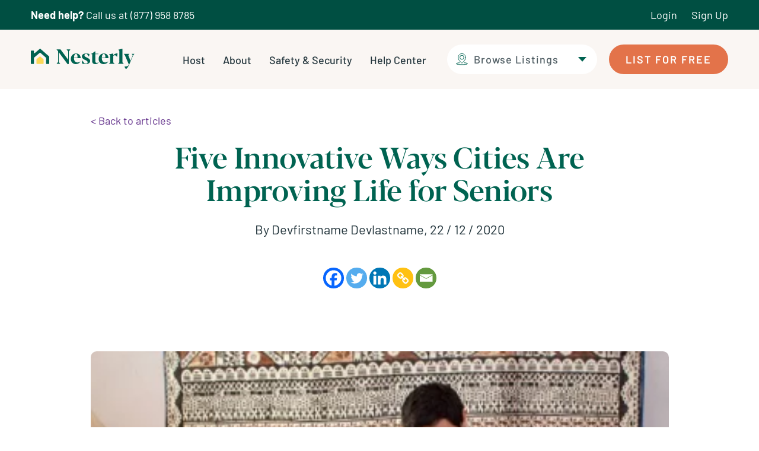

--- FILE ---
content_type: text/html; charset=UTF-8
request_url: https://www.nesterly.com/press/five-innovative-ways-cities-are-improving-life-for-seniors/
body_size: 23185
content:
<!DOCTYPE html>

<html class="no-js" lang="en-US">

	<head><meta charset="UTF-8"><script>if(navigator.userAgent.match(/MSIE|Internet Explorer/i)||navigator.userAgent.match(/Trident\/7\..*?rv:11/i)){var href=document.location.href;if(!href.match(/[?&]nowprocket/)){if(href.indexOf("?")==-1){if(href.indexOf("#")==-1){document.location.href=href+"?nowprocket=1"}else{document.location.href=href.replace("#","?nowprocket=1#")}}else{if(href.indexOf("#")==-1){document.location.href=href+"&nowprocket=1"}else{document.location.href=href.replace("#","&nowprocket=1#")}}}}</script><script>(()=>{class RocketLazyLoadScripts{constructor(){this.v="2.0.4",this.userEvents=["keydown","keyup","mousedown","mouseup","mousemove","mouseover","mouseout","touchmove","touchstart","touchend","touchcancel","wheel","click","dblclick","input"],this.attributeEvents=["onblur","onclick","oncontextmenu","ondblclick","onfocus","onmousedown","onmouseenter","onmouseleave","onmousemove","onmouseout","onmouseover","onmouseup","onmousewheel","onscroll","onsubmit"]}async t(){this.i(),this.o(),/iP(ad|hone)/.test(navigator.userAgent)&&this.h(),this.u(),this.l(this),this.m(),this.k(this),this.p(this),this._(),await Promise.all([this.R(),this.L()]),this.lastBreath=Date.now(),this.S(this),this.P(),this.D(),this.O(),this.M(),await this.C(this.delayedScripts.normal),await this.C(this.delayedScripts.defer),await this.C(this.delayedScripts.async),await this.T(),await this.F(),await this.j(),await this.A(),window.dispatchEvent(new Event("rocket-allScriptsLoaded")),this.everythingLoaded=!0,this.lastTouchEnd&&await new Promise(t=>setTimeout(t,500-Date.now()+this.lastTouchEnd)),this.I(),this.H(),this.U(),this.W()}i(){this.CSPIssue=sessionStorage.getItem("rocketCSPIssue"),document.addEventListener("securitypolicyviolation",t=>{this.CSPIssue||"script-src-elem"!==t.violatedDirective||"data"!==t.blockedURI||(this.CSPIssue=!0,sessionStorage.setItem("rocketCSPIssue",!0))},{isRocket:!0})}o(){window.addEventListener("pageshow",t=>{this.persisted=t.persisted,this.realWindowLoadedFired=!0},{isRocket:!0}),window.addEventListener("pagehide",()=>{this.onFirstUserAction=null},{isRocket:!0})}h(){let t;function e(e){t=e}window.addEventListener("touchstart",e,{isRocket:!0}),window.addEventListener("touchend",function i(o){o.changedTouches[0]&&t.changedTouches[0]&&Math.abs(o.changedTouches[0].pageX-t.changedTouches[0].pageX)<10&&Math.abs(o.changedTouches[0].pageY-t.changedTouches[0].pageY)<10&&o.timeStamp-t.timeStamp<200&&(window.removeEventListener("touchstart",e,{isRocket:!0}),window.removeEventListener("touchend",i,{isRocket:!0}),"INPUT"===o.target.tagName&&"text"===o.target.type||(o.target.dispatchEvent(new TouchEvent("touchend",{target:o.target,bubbles:!0})),o.target.dispatchEvent(new MouseEvent("mouseover",{target:o.target,bubbles:!0})),o.target.dispatchEvent(new PointerEvent("click",{target:o.target,bubbles:!0,cancelable:!0,detail:1,clientX:o.changedTouches[0].clientX,clientY:o.changedTouches[0].clientY})),event.preventDefault()))},{isRocket:!0})}q(t){this.userActionTriggered||("mousemove"!==t.type||this.firstMousemoveIgnored?"keyup"===t.type||"mouseover"===t.type||"mouseout"===t.type||(this.userActionTriggered=!0,this.onFirstUserAction&&this.onFirstUserAction()):this.firstMousemoveIgnored=!0),"click"===t.type&&t.preventDefault(),t.stopPropagation(),t.stopImmediatePropagation(),"touchstart"===this.lastEvent&&"touchend"===t.type&&(this.lastTouchEnd=Date.now()),"click"===t.type&&(this.lastTouchEnd=0),this.lastEvent=t.type,t.composedPath&&t.composedPath()[0].getRootNode()instanceof ShadowRoot&&(t.rocketTarget=t.composedPath()[0]),this.savedUserEvents.push(t)}u(){this.savedUserEvents=[],this.userEventHandler=this.q.bind(this),this.userEvents.forEach(t=>window.addEventListener(t,this.userEventHandler,{passive:!1,isRocket:!0})),document.addEventListener("visibilitychange",this.userEventHandler,{isRocket:!0})}U(){this.userEvents.forEach(t=>window.removeEventListener(t,this.userEventHandler,{passive:!1,isRocket:!0})),document.removeEventListener("visibilitychange",this.userEventHandler,{isRocket:!0}),this.savedUserEvents.forEach(t=>{(t.rocketTarget||t.target).dispatchEvent(new window[t.constructor.name](t.type,t))})}m(){const t="return false",e=Array.from(this.attributeEvents,t=>"data-rocket-"+t),i="["+this.attributeEvents.join("],[")+"]",o="[data-rocket-"+this.attributeEvents.join("],[data-rocket-")+"]",s=(e,i,o)=>{o&&o!==t&&(e.setAttribute("data-rocket-"+i,o),e["rocket"+i]=new Function("event",o),e.setAttribute(i,t))};new MutationObserver(t=>{for(const n of t)"attributes"===n.type&&(n.attributeName.startsWith("data-rocket-")||this.everythingLoaded?n.attributeName.startsWith("data-rocket-")&&this.everythingLoaded&&this.N(n.target,n.attributeName.substring(12)):s(n.target,n.attributeName,n.target.getAttribute(n.attributeName))),"childList"===n.type&&n.addedNodes.forEach(t=>{if(t.nodeType===Node.ELEMENT_NODE)if(this.everythingLoaded)for(const i of[t,...t.querySelectorAll(o)])for(const t of i.getAttributeNames())e.includes(t)&&this.N(i,t.substring(12));else for(const e of[t,...t.querySelectorAll(i)])for(const t of e.getAttributeNames())this.attributeEvents.includes(t)&&s(e,t,e.getAttribute(t))})}).observe(document,{subtree:!0,childList:!0,attributeFilter:[...this.attributeEvents,...e]})}I(){this.attributeEvents.forEach(t=>{document.querySelectorAll("[data-rocket-"+t+"]").forEach(e=>{this.N(e,t)})})}N(t,e){const i=t.getAttribute("data-rocket-"+e);i&&(t.setAttribute(e,i),t.removeAttribute("data-rocket-"+e))}k(t){Object.defineProperty(HTMLElement.prototype,"onclick",{get(){return this.rocketonclick||null},set(e){this.rocketonclick=e,this.setAttribute(t.everythingLoaded?"onclick":"data-rocket-onclick","this.rocketonclick(event)")}})}S(t){function e(e,i){let o=e[i];e[i]=null,Object.defineProperty(e,i,{get:()=>o,set(s){t.everythingLoaded?o=s:e["rocket"+i]=o=s}})}e(document,"onreadystatechange"),e(window,"onload"),e(window,"onpageshow");try{Object.defineProperty(document,"readyState",{get:()=>t.rocketReadyState,set(e){t.rocketReadyState=e},configurable:!0}),document.readyState="loading"}catch(t){console.log("WPRocket DJE readyState conflict, bypassing")}}l(t){this.originalAddEventListener=EventTarget.prototype.addEventListener,this.originalRemoveEventListener=EventTarget.prototype.removeEventListener,this.savedEventListeners=[],EventTarget.prototype.addEventListener=function(e,i,o){o&&o.isRocket||!t.B(e,this)&&!t.userEvents.includes(e)||t.B(e,this)&&!t.userActionTriggered||e.startsWith("rocket-")||t.everythingLoaded?t.originalAddEventListener.call(this,e,i,o):(t.savedEventListeners.push({target:this,remove:!1,type:e,func:i,options:o}),"mouseenter"!==e&&"mouseleave"!==e||t.originalAddEventListener.call(this,e,t.savedUserEvents.push,o))},EventTarget.prototype.removeEventListener=function(e,i,o){o&&o.isRocket||!t.B(e,this)&&!t.userEvents.includes(e)||t.B(e,this)&&!t.userActionTriggered||e.startsWith("rocket-")||t.everythingLoaded?t.originalRemoveEventListener.call(this,e,i,o):t.savedEventListeners.push({target:this,remove:!0,type:e,func:i,options:o})}}J(t,e){this.savedEventListeners=this.savedEventListeners.filter(i=>{let o=i.type,s=i.target||window;return e!==o||t!==s||(this.B(o,s)&&(i.type="rocket-"+o),this.$(i),!1)})}H(){EventTarget.prototype.addEventListener=this.originalAddEventListener,EventTarget.prototype.removeEventListener=this.originalRemoveEventListener,this.savedEventListeners.forEach(t=>this.$(t))}$(t){t.remove?this.originalRemoveEventListener.call(t.target,t.type,t.func,t.options):this.originalAddEventListener.call(t.target,t.type,t.func,t.options)}p(t){let e;function i(e){return t.everythingLoaded?e:e.split(" ").map(t=>"load"===t||t.startsWith("load.")?"rocket-jquery-load":t).join(" ")}function o(o){function s(e){const s=o.fn[e];o.fn[e]=o.fn.init.prototype[e]=function(){return this[0]===window&&t.userActionTriggered&&("string"==typeof arguments[0]||arguments[0]instanceof String?arguments[0]=i(arguments[0]):"object"==typeof arguments[0]&&Object.keys(arguments[0]).forEach(t=>{const e=arguments[0][t];delete arguments[0][t],arguments[0][i(t)]=e})),s.apply(this,arguments),this}}if(o&&o.fn&&!t.allJQueries.includes(o)){const e={DOMContentLoaded:[],"rocket-DOMContentLoaded":[]};for(const t in e)document.addEventListener(t,()=>{e[t].forEach(t=>t())},{isRocket:!0});o.fn.ready=o.fn.init.prototype.ready=function(i){function s(){parseInt(o.fn.jquery)>2?setTimeout(()=>i.bind(document)(o)):i.bind(document)(o)}return"function"==typeof i&&(t.realDomReadyFired?!t.userActionTriggered||t.fauxDomReadyFired?s():e["rocket-DOMContentLoaded"].push(s):e.DOMContentLoaded.push(s)),o([])},s("on"),s("one"),s("off"),t.allJQueries.push(o)}e=o}t.allJQueries=[],o(window.jQuery),Object.defineProperty(window,"jQuery",{get:()=>e,set(t){o(t)}})}P(){const t=new Map;document.write=document.writeln=function(e){const i=document.currentScript,o=document.createRange(),s=i.parentElement;let n=t.get(i);void 0===n&&(n=i.nextSibling,t.set(i,n));const c=document.createDocumentFragment();o.setStart(c,0),c.appendChild(o.createContextualFragment(e)),s.insertBefore(c,n)}}async R(){return new Promise(t=>{this.userActionTriggered?t():this.onFirstUserAction=t})}async L(){return new Promise(t=>{document.addEventListener("DOMContentLoaded",()=>{this.realDomReadyFired=!0,t()},{isRocket:!0})})}async j(){return this.realWindowLoadedFired?Promise.resolve():new Promise(t=>{window.addEventListener("load",t,{isRocket:!0})})}M(){this.pendingScripts=[];this.scriptsMutationObserver=new MutationObserver(t=>{for(const e of t)e.addedNodes.forEach(t=>{"SCRIPT"!==t.tagName||t.noModule||t.isWPRocket||this.pendingScripts.push({script:t,promise:new Promise(e=>{const i=()=>{const i=this.pendingScripts.findIndex(e=>e.script===t);i>=0&&this.pendingScripts.splice(i,1),e()};t.addEventListener("load",i,{isRocket:!0}),t.addEventListener("error",i,{isRocket:!0}),setTimeout(i,1e3)})})})}),this.scriptsMutationObserver.observe(document,{childList:!0,subtree:!0})}async F(){await this.X(),this.pendingScripts.length?(await this.pendingScripts[0].promise,await this.F()):this.scriptsMutationObserver.disconnect()}D(){this.delayedScripts={normal:[],async:[],defer:[]},document.querySelectorAll("script[type$=rocketlazyloadscript]").forEach(t=>{t.hasAttribute("data-rocket-src")?t.hasAttribute("async")&&!1!==t.async?this.delayedScripts.async.push(t):t.hasAttribute("defer")&&!1!==t.defer||"module"===t.getAttribute("data-rocket-type")?this.delayedScripts.defer.push(t):this.delayedScripts.normal.push(t):this.delayedScripts.normal.push(t)})}async _(){await this.L();let t=[];document.querySelectorAll("script[type$=rocketlazyloadscript][data-rocket-src]").forEach(e=>{let i=e.getAttribute("data-rocket-src");if(i&&!i.startsWith("data:")){i.startsWith("//")&&(i=location.protocol+i);try{const o=new URL(i).origin;o!==location.origin&&t.push({src:o,crossOrigin:e.crossOrigin||"module"===e.getAttribute("data-rocket-type")})}catch(t){}}}),t=[...new Map(t.map(t=>[JSON.stringify(t),t])).values()],this.Y(t,"preconnect")}async G(t){if(await this.K(),!0!==t.noModule||!("noModule"in HTMLScriptElement.prototype))return new Promise(e=>{let i;function o(){(i||t).setAttribute("data-rocket-status","executed"),e()}try{if(navigator.userAgent.includes("Firefox/")||""===navigator.vendor||this.CSPIssue)i=document.createElement("script"),[...t.attributes].forEach(t=>{let e=t.nodeName;"type"!==e&&("data-rocket-type"===e&&(e="type"),"data-rocket-src"===e&&(e="src"),i.setAttribute(e,t.nodeValue))}),t.text&&(i.text=t.text),t.nonce&&(i.nonce=t.nonce),i.hasAttribute("src")?(i.addEventListener("load",o,{isRocket:!0}),i.addEventListener("error",()=>{i.setAttribute("data-rocket-status","failed-network"),e()},{isRocket:!0}),setTimeout(()=>{i.isConnected||e()},1)):(i.text=t.text,o()),i.isWPRocket=!0,t.parentNode.replaceChild(i,t);else{const i=t.getAttribute("data-rocket-type"),s=t.getAttribute("data-rocket-src");i?(t.type=i,t.removeAttribute("data-rocket-type")):t.removeAttribute("type"),t.addEventListener("load",o,{isRocket:!0}),t.addEventListener("error",i=>{this.CSPIssue&&i.target.src.startsWith("data:")?(console.log("WPRocket: CSP fallback activated"),t.removeAttribute("src"),this.G(t).then(e)):(t.setAttribute("data-rocket-status","failed-network"),e())},{isRocket:!0}),s?(t.fetchPriority="high",t.removeAttribute("data-rocket-src"),t.src=s):t.src="data:text/javascript;base64,"+window.btoa(unescape(encodeURIComponent(t.text)))}}catch(i){t.setAttribute("data-rocket-status","failed-transform"),e()}});t.setAttribute("data-rocket-status","skipped")}async C(t){const e=t.shift();return e?(e.isConnected&&await this.G(e),this.C(t)):Promise.resolve()}O(){this.Y([...this.delayedScripts.normal,...this.delayedScripts.defer,...this.delayedScripts.async],"preload")}Y(t,e){this.trash=this.trash||[];let i=!0;var o=document.createDocumentFragment();t.forEach(t=>{const s=t.getAttribute&&t.getAttribute("data-rocket-src")||t.src;if(s&&!s.startsWith("data:")){const n=document.createElement("link");n.href=s,n.rel=e,"preconnect"!==e&&(n.as="script",n.fetchPriority=i?"high":"low"),t.getAttribute&&"module"===t.getAttribute("data-rocket-type")&&(n.crossOrigin=!0),t.crossOrigin&&(n.crossOrigin=t.crossOrigin),t.integrity&&(n.integrity=t.integrity),t.nonce&&(n.nonce=t.nonce),o.appendChild(n),this.trash.push(n),i=!1}}),document.head.appendChild(o)}W(){this.trash.forEach(t=>t.remove())}async T(){try{document.readyState="interactive"}catch(t){}this.fauxDomReadyFired=!0;try{await this.K(),this.J(document,"readystatechange"),document.dispatchEvent(new Event("rocket-readystatechange")),await this.K(),document.rocketonreadystatechange&&document.rocketonreadystatechange(),await this.K(),this.J(document,"DOMContentLoaded"),document.dispatchEvent(new Event("rocket-DOMContentLoaded")),await this.K(),this.J(window,"DOMContentLoaded"),window.dispatchEvent(new Event("rocket-DOMContentLoaded"))}catch(t){console.error(t)}}async A(){try{document.readyState="complete"}catch(t){}try{await this.K(),this.J(document,"readystatechange"),document.dispatchEvent(new Event("rocket-readystatechange")),await this.K(),document.rocketonreadystatechange&&document.rocketonreadystatechange(),await this.K(),this.J(window,"load"),window.dispatchEvent(new Event("rocket-load")),await this.K(),window.rocketonload&&window.rocketonload(),await this.K(),this.allJQueries.forEach(t=>t(window).trigger("rocket-jquery-load")),await this.K(),this.J(window,"pageshow");const t=new Event("rocket-pageshow");t.persisted=this.persisted,window.dispatchEvent(t),await this.K(),window.rocketonpageshow&&window.rocketonpageshow({persisted:this.persisted})}catch(t){console.error(t)}}async K(){Date.now()-this.lastBreath>45&&(await this.X(),this.lastBreath=Date.now())}async X(){return document.hidden?new Promise(t=>setTimeout(t)):new Promise(t=>requestAnimationFrame(t))}B(t,e){return e===document&&"readystatechange"===t||(e===document&&"DOMContentLoaded"===t||(e===window&&"DOMContentLoaded"===t||(e===window&&"load"===t||e===window&&"pageshow"===t)))}static run(){(new RocketLazyLoadScripts).t()}}RocketLazyLoadScripts.run()})();</script>
    
		
		<meta name="viewport" content="width=device-width, initial-scale=1.0" >

		<link rel="profile" href="https://gmpg.org/xfn/11">
    <style type="text/css">
      select:not(#form-field-ncf_i_am) {
        width: 100%;
        border-radius: 30px;
        letter-spacing: 1px;
        border: 0;
        outline: none;
        padding: 0 15px;
        position: relative;
        background-color: #ffffff;
        font-family: "Barlow Medium";
        -webkit-appearance: none;
        -moz-appearance: none;
        appearance: none;
        padding-left: 45px;
        display: block;
        white-space: nowrap;
        overflow: hidden;
        text-overflow: ellipsis;
        margin: 0 50px 0 10px;
        line-height: 50px;
        height: 50px;
        -webkit-user-select: none;
        -ms-user-select: none;
        user-select: none;
        margin-left: 0;
        font-size: 18px;
      }
      .selectric-wrapper {
        max-height: 70px;
      }
      .selectric-items {
        display: none;
      }
      .selectric-input {
        position: absolute !important;
        top: 0 !important;
        left: 0 !important;
        overflow: hidden !important;
        clip: rect(0, 0, 0, 0) !important;
        margin: 0 !important;
        padding: 0 !important;
        width: 1px !important;
        height: 1px !important;
        outline: none !important;
        border: none !important;
        background: none !important;
      }
      .header:not(.header--open) .header__bottom-wrapper {
        max-height: 100px;
      }
    </style>
		<meta name='robots' content='index, follow, max-image-preview:large, max-snippet:-1, max-video-preview:-1' />
	<style>img:is([sizes="auto" i], [sizes^="auto," i]) { contain-intrinsic-size: 3000px 1500px }</style>
	
	<!-- This site is optimized with the Yoast SEO plugin v26.7 - https://yoast.com/wordpress/plugins/seo/ -->
	<title>Five Innovative Ways Cities Are Improving Life for Seniors - Nesterly</title>
	<link rel="canonical" href="https://www.nesterly.com/press/five-innovative-ways-cities-are-improving-life-for-seniors/" />
	<meta property="og:locale" content="en_US" />
	<meta property="og:type" content="article" />
	<meta property="og:title" content="Five Innovative Ways Cities Are Improving Life for Seniors - Nesterly" />
	<meta property="og:description" content="Time to decide if you want to renovate for a new lifestyle, rent out the extra space, or upgrade so you can host the next generation" />
	<meta property="og:url" content="https://www.nesterly.com/press/five-innovative-ways-cities-are-improving-life-for-seniors/" />
	<meta property="og:site_name" content="Nesterly" />
	<meta property="article:publisher" content="https://facebook.com/nesterlyhome" />
	<meta property="og:image" content="https://www.nesterly.com/wp-content/uploads/2020/12/wsj-photo.png" />
	<meta property="og:image:width" content="376" />
	<meta property="og:image:height" content="207" />
	<meta property="og:image:type" content="image/png" />
	<meta name="twitter:card" content="summary_large_image" />
	<meta name="twitter:site" content="@nesterly" />
	<script type="application/ld+json" class="yoast-schema-graph">{"@context":"https://schema.org","@graph":[{"@type":"WebPage","@id":"https://www.nesterly.com/press/five-innovative-ways-cities-are-improving-life-for-seniors/","url":"https://www.nesterly.com/press/five-innovative-ways-cities-are-improving-life-for-seniors/","name":"Five Innovative Ways Cities Are Improving Life for Seniors - Nesterly","isPartOf":{"@id":"https://www.nesterly.com/#website"},"primaryImageOfPage":{"@id":"https://www.nesterly.com/press/five-innovative-ways-cities-are-improving-life-for-seniors/#primaryimage"},"image":{"@id":"https://www.nesterly.com/press/five-innovative-ways-cities-are-improving-life-for-seniors/#primaryimage"},"thumbnailUrl":"https://www.nesterly.com/wp-content/uploads/2020/12/wsj-photo.png","datePublished":"2020-12-22T21:12:15+00:00","breadcrumb":{"@id":"https://www.nesterly.com/press/five-innovative-ways-cities-are-improving-life-for-seniors/#breadcrumb"},"inLanguage":"en-US","potentialAction":[{"@type":"ReadAction","target":["https://www.nesterly.com/press/five-innovative-ways-cities-are-improving-life-for-seniors/"]}]},{"@type":"ImageObject","inLanguage":"en-US","@id":"https://www.nesterly.com/press/five-innovative-ways-cities-are-improving-life-for-seniors/#primaryimage","url":"https://www.nesterly.com/wp-content/uploads/2020/12/wsj-photo.png","contentUrl":"https://www.nesterly.com/wp-content/uploads/2020/12/wsj-photo.png","width":376,"height":207},{"@type":"BreadcrumbList","@id":"https://www.nesterly.com/press/five-innovative-ways-cities-are-improving-life-for-seniors/#breadcrumb","itemListElement":[{"@type":"ListItem","position":1,"name":"Home","item":"https://www.nesterly.com/"},{"@type":"ListItem","position":2,"name":"Press","item":"https://www.nesterly.com/press/"},{"@type":"ListItem","position":3,"name":"Five Innovative Ways Cities Are Improving Life for Seniors"}]},{"@type":"WebSite","@id":"https://www.nesterly.com/#website","url":"https://www.nesterly.com/","name":"Nesterly","description":"A better way to share","publisher":{"@id":"https://www.nesterly.com/#organization"},"potentialAction":[{"@type":"SearchAction","target":{"@type":"EntryPoint","urlTemplate":"https://www.nesterly.com/?s={search_term_string}"},"query-input":{"@type":"PropertyValueSpecification","valueRequired":true,"valueName":"search_term_string"}}],"inLanguage":"en-US"},{"@type":"Organization","@id":"https://www.nesterly.com/#organization","name":"Nesterly","url":"https://www.nesterly.com/","logo":{"@type":"ImageObject","inLanguage":"en-US","@id":"https://www.nesterly.com/#/schema/logo/image/","url":"https://www.nesterly.com/wp-content/uploads/2020/11/logo.svg","contentUrl":"https://www.nesterly.com/wp-content/uploads/2020/11/logo.svg","width":176,"height":37,"caption":"Nesterly"},"image":{"@id":"https://www.nesterly.com/#/schema/logo/image/"},"sameAs":["https://facebook.com/nesterlyhome","https://x.com/nesterly","https://instagram.com/nesterly","https://linkedin.com/company/nesterly","https://www.youtube.com/channel/UCCrzv5S76Zz_r67PGdKA73A"]}]}</script>
	<!-- / Yoast SEO plugin. -->


<link rel='dns-prefetch' href='//ajax.googleapis.com' />
<link rel='dns-prefetch' href='//www.googletagmanager.com' />

<link rel="alternate" type="application/rss+xml" title="Nesterly &raquo; Five Innovative Ways Cities Are Improving Life for Seniors Comments Feed" href="https://www.nesterly.com/press/five-innovative-ways-cities-are-improving-life-for-seniors/feed/" />
<link data-minify="1" rel='stylesheet' id='dce-animations-css' href='https://www.nesterly.com/wp-content/cache/min/1/wp-content/plugins/dynamic-content-for-elementor/assets/css/animations.css?ver=1768286266' type='text/css' media='all' />
<style id='wp-emoji-styles-inline-css' type='text/css'>

	img.wp-smiley, img.emoji {
		display: inline !important;
		border: none !important;
		box-shadow: none !important;
		height: 1em !important;
		width: 1em !important;
		margin: 0 0.07em !important;
		vertical-align: -0.1em !important;
		background: none !important;
		padding: 0 !important;
	}
</style>
<link rel='stylesheet' id='wp-block-library-css' href='https://www.nesterly.com/wp-includes/css/dist/block-library/style.min.css?ver=6.8.3' type='text/css' media='all' />
<style id='classic-theme-styles-inline-css' type='text/css'>
/*! This file is auto-generated */
.wp-block-button__link{color:#fff;background-color:#32373c;border-radius:9999px;box-shadow:none;text-decoration:none;padding:calc(.667em + 2px) calc(1.333em + 2px);font-size:1.125em}.wp-block-file__button{background:#32373c;color:#fff;text-decoration:none}
</style>
<style id='safe-svg-svg-icon-style-inline-css' type='text/css'>
.safe-svg-cover{text-align:center}.safe-svg-cover .safe-svg-inside{display:inline-block;max-width:100%}.safe-svg-cover svg{fill:currentColor;height:100%;max-height:100%;max-width:100%;width:100%}

</style>
<style id='global-styles-inline-css' type='text/css'>
:root{--wp--preset--aspect-ratio--square: 1;--wp--preset--aspect-ratio--4-3: 4/3;--wp--preset--aspect-ratio--3-4: 3/4;--wp--preset--aspect-ratio--3-2: 3/2;--wp--preset--aspect-ratio--2-3: 2/3;--wp--preset--aspect-ratio--16-9: 16/9;--wp--preset--aspect-ratio--9-16: 9/16;--wp--preset--color--black: #000000;--wp--preset--color--cyan-bluish-gray: #abb8c3;--wp--preset--color--white: #ffffff;--wp--preset--color--pale-pink: #f78da7;--wp--preset--color--vivid-red: #cf2e2e;--wp--preset--color--luminous-vivid-orange: #ff6900;--wp--preset--color--luminous-vivid-amber: #fcb900;--wp--preset--color--light-green-cyan: #7bdcb5;--wp--preset--color--vivid-green-cyan: #00d084;--wp--preset--color--pale-cyan-blue: #8ed1fc;--wp--preset--color--vivid-cyan-blue: #0693e3;--wp--preset--color--vivid-purple: #9b51e0;--wp--preset--gradient--vivid-cyan-blue-to-vivid-purple: linear-gradient(135deg,rgba(6,147,227,1) 0%,rgb(155,81,224) 100%);--wp--preset--gradient--light-green-cyan-to-vivid-green-cyan: linear-gradient(135deg,rgb(122,220,180) 0%,rgb(0,208,130) 100%);--wp--preset--gradient--luminous-vivid-amber-to-luminous-vivid-orange: linear-gradient(135deg,rgba(252,185,0,1) 0%,rgba(255,105,0,1) 100%);--wp--preset--gradient--luminous-vivid-orange-to-vivid-red: linear-gradient(135deg,rgba(255,105,0,1) 0%,rgb(207,46,46) 100%);--wp--preset--gradient--very-light-gray-to-cyan-bluish-gray: linear-gradient(135deg,rgb(238,238,238) 0%,rgb(169,184,195) 100%);--wp--preset--gradient--cool-to-warm-spectrum: linear-gradient(135deg,rgb(74,234,220) 0%,rgb(151,120,209) 20%,rgb(207,42,186) 40%,rgb(238,44,130) 60%,rgb(251,105,98) 80%,rgb(254,248,76) 100%);--wp--preset--gradient--blush-light-purple: linear-gradient(135deg,rgb(255,206,236) 0%,rgb(152,150,240) 100%);--wp--preset--gradient--blush-bordeaux: linear-gradient(135deg,rgb(254,205,165) 0%,rgb(254,45,45) 50%,rgb(107,0,62) 100%);--wp--preset--gradient--luminous-dusk: linear-gradient(135deg,rgb(255,203,112) 0%,rgb(199,81,192) 50%,rgb(65,88,208) 100%);--wp--preset--gradient--pale-ocean: linear-gradient(135deg,rgb(255,245,203) 0%,rgb(182,227,212) 50%,rgb(51,167,181) 100%);--wp--preset--gradient--electric-grass: linear-gradient(135deg,rgb(202,248,128) 0%,rgb(113,206,126) 100%);--wp--preset--gradient--midnight: linear-gradient(135deg,rgb(2,3,129) 0%,rgb(40,116,252) 100%);--wp--preset--font-size--small: 13px;--wp--preset--font-size--medium: 20px;--wp--preset--font-size--large: 36px;--wp--preset--font-size--x-large: 42px;--wp--preset--spacing--20: 0.44rem;--wp--preset--spacing--30: 0.67rem;--wp--preset--spacing--40: 1rem;--wp--preset--spacing--50: 1.5rem;--wp--preset--spacing--60: 2.25rem;--wp--preset--spacing--70: 3.38rem;--wp--preset--spacing--80: 5.06rem;--wp--preset--shadow--natural: 6px 6px 9px rgba(0, 0, 0, 0.2);--wp--preset--shadow--deep: 12px 12px 50px rgba(0, 0, 0, 0.4);--wp--preset--shadow--sharp: 6px 6px 0px rgba(0, 0, 0, 0.2);--wp--preset--shadow--outlined: 6px 6px 0px -3px rgba(255, 255, 255, 1), 6px 6px rgba(0, 0, 0, 1);--wp--preset--shadow--crisp: 6px 6px 0px rgba(0, 0, 0, 1);}:where(.is-layout-flex){gap: 0.5em;}:where(.is-layout-grid){gap: 0.5em;}body .is-layout-flex{display: flex;}.is-layout-flex{flex-wrap: wrap;align-items: center;}.is-layout-flex > :is(*, div){margin: 0;}body .is-layout-grid{display: grid;}.is-layout-grid > :is(*, div){margin: 0;}:where(.wp-block-columns.is-layout-flex){gap: 2em;}:where(.wp-block-columns.is-layout-grid){gap: 2em;}:where(.wp-block-post-template.is-layout-flex){gap: 1.25em;}:where(.wp-block-post-template.is-layout-grid){gap: 1.25em;}.has-black-color{color: var(--wp--preset--color--black) !important;}.has-cyan-bluish-gray-color{color: var(--wp--preset--color--cyan-bluish-gray) !important;}.has-white-color{color: var(--wp--preset--color--white) !important;}.has-pale-pink-color{color: var(--wp--preset--color--pale-pink) !important;}.has-vivid-red-color{color: var(--wp--preset--color--vivid-red) !important;}.has-luminous-vivid-orange-color{color: var(--wp--preset--color--luminous-vivid-orange) !important;}.has-luminous-vivid-amber-color{color: var(--wp--preset--color--luminous-vivid-amber) !important;}.has-light-green-cyan-color{color: var(--wp--preset--color--light-green-cyan) !important;}.has-vivid-green-cyan-color{color: var(--wp--preset--color--vivid-green-cyan) !important;}.has-pale-cyan-blue-color{color: var(--wp--preset--color--pale-cyan-blue) !important;}.has-vivid-cyan-blue-color{color: var(--wp--preset--color--vivid-cyan-blue) !important;}.has-vivid-purple-color{color: var(--wp--preset--color--vivid-purple) !important;}.has-black-background-color{background-color: var(--wp--preset--color--black) !important;}.has-cyan-bluish-gray-background-color{background-color: var(--wp--preset--color--cyan-bluish-gray) !important;}.has-white-background-color{background-color: var(--wp--preset--color--white) !important;}.has-pale-pink-background-color{background-color: var(--wp--preset--color--pale-pink) !important;}.has-vivid-red-background-color{background-color: var(--wp--preset--color--vivid-red) !important;}.has-luminous-vivid-orange-background-color{background-color: var(--wp--preset--color--luminous-vivid-orange) !important;}.has-luminous-vivid-amber-background-color{background-color: var(--wp--preset--color--luminous-vivid-amber) !important;}.has-light-green-cyan-background-color{background-color: var(--wp--preset--color--light-green-cyan) !important;}.has-vivid-green-cyan-background-color{background-color: var(--wp--preset--color--vivid-green-cyan) !important;}.has-pale-cyan-blue-background-color{background-color: var(--wp--preset--color--pale-cyan-blue) !important;}.has-vivid-cyan-blue-background-color{background-color: var(--wp--preset--color--vivid-cyan-blue) !important;}.has-vivid-purple-background-color{background-color: var(--wp--preset--color--vivid-purple) !important;}.has-black-border-color{border-color: var(--wp--preset--color--black) !important;}.has-cyan-bluish-gray-border-color{border-color: var(--wp--preset--color--cyan-bluish-gray) !important;}.has-white-border-color{border-color: var(--wp--preset--color--white) !important;}.has-pale-pink-border-color{border-color: var(--wp--preset--color--pale-pink) !important;}.has-vivid-red-border-color{border-color: var(--wp--preset--color--vivid-red) !important;}.has-luminous-vivid-orange-border-color{border-color: var(--wp--preset--color--luminous-vivid-orange) !important;}.has-luminous-vivid-amber-border-color{border-color: var(--wp--preset--color--luminous-vivid-amber) !important;}.has-light-green-cyan-border-color{border-color: var(--wp--preset--color--light-green-cyan) !important;}.has-vivid-green-cyan-border-color{border-color: var(--wp--preset--color--vivid-green-cyan) !important;}.has-pale-cyan-blue-border-color{border-color: var(--wp--preset--color--pale-cyan-blue) !important;}.has-vivid-cyan-blue-border-color{border-color: var(--wp--preset--color--vivid-cyan-blue) !important;}.has-vivid-purple-border-color{border-color: var(--wp--preset--color--vivid-purple) !important;}.has-vivid-cyan-blue-to-vivid-purple-gradient-background{background: var(--wp--preset--gradient--vivid-cyan-blue-to-vivid-purple) !important;}.has-light-green-cyan-to-vivid-green-cyan-gradient-background{background: var(--wp--preset--gradient--light-green-cyan-to-vivid-green-cyan) !important;}.has-luminous-vivid-amber-to-luminous-vivid-orange-gradient-background{background: var(--wp--preset--gradient--luminous-vivid-amber-to-luminous-vivid-orange) !important;}.has-luminous-vivid-orange-to-vivid-red-gradient-background{background: var(--wp--preset--gradient--luminous-vivid-orange-to-vivid-red) !important;}.has-very-light-gray-to-cyan-bluish-gray-gradient-background{background: var(--wp--preset--gradient--very-light-gray-to-cyan-bluish-gray) !important;}.has-cool-to-warm-spectrum-gradient-background{background: var(--wp--preset--gradient--cool-to-warm-spectrum) !important;}.has-blush-light-purple-gradient-background{background: var(--wp--preset--gradient--blush-light-purple) !important;}.has-blush-bordeaux-gradient-background{background: var(--wp--preset--gradient--blush-bordeaux) !important;}.has-luminous-dusk-gradient-background{background: var(--wp--preset--gradient--luminous-dusk) !important;}.has-pale-ocean-gradient-background{background: var(--wp--preset--gradient--pale-ocean) !important;}.has-electric-grass-gradient-background{background: var(--wp--preset--gradient--electric-grass) !important;}.has-midnight-gradient-background{background: var(--wp--preset--gradient--midnight) !important;}.has-small-font-size{font-size: var(--wp--preset--font-size--small) !important;}.has-medium-font-size{font-size: var(--wp--preset--font-size--medium) !important;}.has-large-font-size{font-size: var(--wp--preset--font-size--large) !important;}.has-x-large-font-size{font-size: var(--wp--preset--font-size--x-large) !important;}
:where(.wp-block-post-template.is-layout-flex){gap: 1.25em;}:where(.wp-block-post-template.is-layout-grid){gap: 1.25em;}
:where(.wp-block-columns.is-layout-flex){gap: 2em;}:where(.wp-block-columns.is-layout-grid){gap: 2em;}
:root :where(.wp-block-pullquote){font-size: 1.5em;line-height: 1.6;}
</style>
<link data-minify="1" rel='stylesheet' id='wp-video-popup-css' href='https://www.nesterly.com/wp-content/cache/min/1/wp-content/plugins/responsive-youtube-vimeo-popup/assets/css/wp-video-popup.css?ver=1768286266' type='text/css' media='all' />
<link rel='stylesheet' id='eae-css-css' href='https://www.nesterly.com/wp-content/plugins/addon-elements-for-elementor-page-builder/assets/css/eae.min.css?ver=1.14.4' type='text/css' media='all' />
<link data-minify="1" rel='stylesheet' id='eae-peel-css-css' href='https://www.nesterly.com/wp-content/cache/min/1/wp-content/plugins/addon-elements-for-elementor-page-builder/assets/lib/peel/peel.css?ver=1768286266' type='text/css' media='all' />
<link rel='stylesheet' id='font-awesome-4-shim-css' href='https://www.nesterly.com/wp-content/plugins/elementor/assets/lib/font-awesome/css/v4-shims.min.css?ver=1.0' type='text/css' media='all' />
<link data-minify="1" rel='stylesheet' id='font-awesome-5-all-css' href='https://www.nesterly.com/wp-content/cache/min/1/wp-content/plugins/elementor/assets/lib/font-awesome/css/all.min.css?ver=1768286266' type='text/css' media='all' />
<link rel='stylesheet' id='vegas-css-css' href='https://www.nesterly.com/wp-content/plugins/addon-elements-for-elementor-page-builder/assets/lib/vegas/vegas.min.css?ver=2.4.0' type='text/css' media='all' />
<link data-minify="1" rel='stylesheet' id='nesterly-style-css' href='https://www.nesterly.com/wp-content/cache/min/1/wp-content/themes/nesterly/assets/css/style.css?ver=1768286266' type='text/css' media='all' />
<link data-minify="1" rel='stylesheet' id='jquery-ui-datepicker-style-css' href='https://www.nesterly.com/wp-content/cache/min/1/ajax/libs/jqueryui/1.9.0/themes/le-frog/jquery-ui.css?ver=1768286266' type='text/css' media='' />
<link data-minify="1" rel='stylesheet' id='nesterly-style-repair-css' href='https://www.nesterly.com/wp-content/cache/min/1/wp-content/themes/nesterly/assets/css/repair.css?ver=1768286266' type='text/css' media='all' />
<link data-minify="1" rel='stylesheet' id='heateor_sss_frontend_css-css' href='https://www.nesterly.com/wp-content/cache/min/1/wp-content/plugins/sassy-social-share/public/css/sassy-social-share-public.css?ver=1768286266' type='text/css' media='all' />
<style id='heateor_sss_frontend_css-inline-css' type='text/css'>
.heateor_sss_button_instagram span.heateor_sss_svg,a.heateor_sss_instagram span.heateor_sss_svg{background:radial-gradient(circle at 30% 107%,#fdf497 0,#fdf497 5%,#fd5949 45%,#d6249f 60%,#285aeb 90%)}.heateor_sss_horizontal_sharing .heateor_sss_svg,.heateor_sss_standard_follow_icons_container .heateor_sss_svg{color:#fff;border-width:0px;border-style:solid;border-color:transparent}.heateor_sss_horizontal_sharing .heateorSssTCBackground{color:#666}.heateor_sss_horizontal_sharing span.heateor_sss_svg:hover,.heateor_sss_standard_follow_icons_container span.heateor_sss_svg:hover{border-color:transparent;}.heateor_sss_vertical_sharing span.heateor_sss_svg,.heateor_sss_floating_follow_icons_container span.heateor_sss_svg{color:#fff;border-width:0px;border-style:solid;border-color:transparent;}.heateor_sss_vertical_sharing .heateorSssTCBackground{color:#666;}.heateor_sss_vertical_sharing span.heateor_sss_svg:hover,.heateor_sss_floating_follow_icons_container span.heateor_sss_svg:hover{border-color:transparent;}@media screen and (max-width:783px) {.heateor_sss_vertical_sharing{display:none!important}}div.heateor_sss_sharing_title{text-align:center}div.heateor_sss_sharing_ul{width:100%;text-align:center;}div.heateor_sss_horizontal_sharing div.heateor_sss_sharing_ul a{float:none!important;display:inline-block;}
</style>
<script type="text/javascript" src="https://www.nesterly.com/wp-includes/js/jquery/jquery.min.js?ver=3.7.1" id="jquery-core-js"></script>
<script type="text/javascript" src="https://www.nesterly.com/wp-includes/js/jquery/jquery-migrate.min.js?ver=3.4.1" id="jquery-migrate-js" data-rocket-defer defer></script>
<script data-minify="1" type="text/javascript" src="https://www.nesterly.com/wp-content/cache/min/1/wp-content/plugins/addon-elements-for-elementor-page-builder/assets/js/iconHelper.js?ver=1754490405" id="eae-iconHelper-js" data-rocket-defer defer></script>
<link rel="https://api.w.org/" href="https://www.nesterly.com/wp-json/" /><link rel="EditURI" type="application/rsd+xml" title="RSD" href="https://www.nesterly.com/xmlrpc.php?rsd" />
<link rel='shortlink' href='https://www.nesterly.com/?p=714' />
<link rel="alternate" title="oEmbed (JSON)" type="application/json+oembed" href="https://www.nesterly.com/wp-json/oembed/1.0/embed?url=https%3A%2F%2Fwww.nesterly.com%2Fpress%2Ffive-innovative-ways-cities-are-improving-life-for-seniors%2F" />
<link rel="alternate" title="oEmbed (XML)" type="text/xml+oembed" href="https://www.nesterly.com/wp-json/oembed/1.0/embed?url=https%3A%2F%2Fwww.nesterly.com%2Fpress%2Ffive-innovative-ways-cities-are-improving-life-for-seniors%2F&#038;format=xml" />
<meta name="generator" content="Site Kit by Google 1.170.0" />
	<style type="text/css">
	.header__bottom {background-color: #faf6f3}
	.footer .copyright {background-color: #faf6f3}
	.cta, .post-quotes {background-image:url(https://www.nesterly.com/wp-content/uploads/2020/12/svg-pattern.svg)}
    .section--press-home:before, .slider-home:before {background-image:url(https://www.nesterly.com/wp-content/uploads/2020/12/leaves-right.svg)}
    .cta--grape	{background-image:url(https://www.nesterly.com/wp-content/uploads/2020/11/bg__cta-grape.jpg)}
	</style>
	
	<style type="text/css">
	li#wp-admin-bar-comments {display:none;}
	tr#post-18 span.edit_with_elementor {display:none;}
	a#elementor-go-to-edit-page-link[href$="post.php?post=18&amp;action=elementor"],a#elementor-go-to-edit-page-link[href$="post.php?post=18&action=elementor"]  {display:none;}
}
	</style><link rel="preload" href="https://www.nesterly.com/wp-content/themes/nesterly/assets/fonts/Barlow-Regular.otf" as="font" crossorigin="anonymous" /><link rel="preload" href="https://www.nesterly.com/wp-content/themes/nesterly/assets/fonts/Barlow-Medium.otf" as="font" crossorigin="anonymous" /><link rel="preload" href="https://www.nesterly.com/wp-content/themes/nesterly/assets/fonts/Barlow-SemiBold.otf" as="font" crossorigin="anonymous" /><link rel="preload" href="https://www.nesterly.com/wp-content/themes/nesterly/assets/fonts/BlackerProDis-Md.otf" as="font" crossorigin="anonymous" /><meta name="generator" content="Elementor 3.34.1; features: additional_custom_breakpoints; settings: css_print_method-external, google_font-enabled, font_display-auto">
			<style>
				.e-con.e-parent:nth-of-type(n+4):not(.e-lazyloaded):not(.e-no-lazyload),
				.e-con.e-parent:nth-of-type(n+4):not(.e-lazyloaded):not(.e-no-lazyload) * {
					background-image: none !important;
				}
				@media screen and (max-height: 1024px) {
					.e-con.e-parent:nth-of-type(n+3):not(.e-lazyloaded):not(.e-no-lazyload),
					.e-con.e-parent:nth-of-type(n+3):not(.e-lazyloaded):not(.e-no-lazyload) * {
						background-image: none !important;
					}
				}
				@media screen and (max-height: 640px) {
					.e-con.e-parent:nth-of-type(n+2):not(.e-lazyloaded):not(.e-no-lazyload),
					.e-con.e-parent:nth-of-type(n+2):not(.e-lazyloaded):not(.e-no-lazyload) * {
						background-image: none !important;
					}
				}
			</style>
			
<!-- Google Tag Manager snippet added by Site Kit -->
<script type="rocketlazyloadscript" data-rocket-type="text/javascript">
/* <![CDATA[ */

			( function( w, d, s, l, i ) {
				w[l] = w[l] || [];
				w[l].push( {'gtm.start': new Date().getTime(), event: 'gtm.js'} );
				var f = d.getElementsByTagName( s )[0],
					j = d.createElement( s ), dl = l != 'dataLayer' ? '&l=' + l : '';
				j.async = true;
				j.src = 'https://www.googletagmanager.com/gtm.js?id=' + i + dl;
				f.parentNode.insertBefore( j, f );
			} )( window, document, 'script', 'dataLayer', 'GTM-M84HR5F' );
			
/* ]]> */
</script>

<!-- End Google Tag Manager snippet added by Site Kit -->
<link rel="icon" href="https://www.nesterly.com/wp-content/uploads/2020/09/favicon-150x150.png" sizes="32x32" />
<link rel="icon" href="https://www.nesterly.com/wp-content/uploads/2020/09/favicon-300x300.png" sizes="192x192" />
<link rel="apple-touch-icon" href="https://www.nesterly.com/wp-content/uploads/2020/09/favicon-300x300.png" />
<meta name="msapplication-TileImage" content="https://www.nesterly.com/wp-content/uploads/2020/09/favicon-300x300.png" />
		<style type="text/css" id="wp-custom-css">
			i {
	z-index: 1; 
  position: absolute;
}		</style>
		<noscript><style id="rocket-lazyload-nojs-css">.rll-youtube-player, [data-lazy-src]{display:none !important;}</style></noscript>
	<meta name="generator" content="WP Rocket 3.20.3" data-wpr-features="wpr_delay_js wpr_defer_js wpr_minify_js wpr_lazyload_images wpr_minify_css wpr_desktop" /></head>
	
	<body class="wp-singular press-template-default single single-press postid-714 single-format-standard wp-custom-logo wp-theme-nesterly elementor-dce elementor-default elementor-kit-7">

    <header data-rocket-location-hash="f8d61e1fbb0d105c6b149e407d9f4c05" class="header js-header">
  <div data-rocket-location-hash="9158576394c0e2037648273a3802ec13" class="header__top d-none d-lg-block">
    <div data-rocket-location-hash="40f22408a88335a0945fffe944caafc3" class="container">
      <div class="header__top-wrapper">
	  <p class="header__top-wrapper-left-part"><b>Need help?</b> Call us at <a href="tel:8779588785">(877) 958 8785</a></p>
<div class="header__top-buttons"><a class="btn-text" href="https://app.nesterly.com/auth/login">Login</a><a class="btn-text" href="https://app.nesterly.com/auth/login">Sign Up</a></div>
	  
      </div>
    </div>
  </div>
  <div data-rocket-location-hash="0c3816666e4838d6208818e375a4eae1" class="header__bottom">
    <div data-rocket-location-hash="0841f15ebf099eeaba6f2c7f735d0671" class="container">
      <div class="header__bottom-wrapper d-flex justify-content-between">
        <div
          class="d-flex align-items-center flex-wrap flex-xl-nowrap justify-content-between"
        >
		            <a href="https://www.nesterly.com">
            <img class="header__logo" src="data:image/svg+xml,%3Csvg%20xmlns='http://www.w3.org/2000/svg'%20viewBox='0%200%200%200'%3E%3C/svg%3E" alt="" data-lazy-src="https://www.nesterly.com/wp-content/uploads/2020/11/logo.svg" /><noscript><img class="header__logo" src="https://www.nesterly.com/wp-content/uploads/2020/11/logo.svg" alt="" /></noscript>
          </a>
          <button
            type="button"
            class="js-mobile-menu-trigger d-lg-none header__toggle-menu"
          >
            <span>Menu</span>
          </button>
			<ul id="menu-header-menu" class="header__nav d-none d-lg-flex justify-content-between align-items-md-center"><li id="menu-item-204" class="menu-item menu-item-type-post_type menu-item-object-page menu-item-204"><a href="https://www.nesterly.com/host/">Host</a></li>
<li id="menu-item-205" class="menu-item menu-item-type-post_type menu-item-object-page menu-item-205"><a href="https://www.nesterly.com/about-us/">About</a></li>
<li id="menu-item-1076" class="menu-item menu-item-type-post_type menu-item-object-page menu-item-1076"><a href="https://www.nesterly.com/safety-security/">Safety &#038; Security</a></li>
<li id="menu-item-206" class="menu-item menu-item-type-custom menu-item-object-custom menu-item-206"><a target="_blank" href="https://nesterly.zendesk.com/">Help Center</a></li>
</ul>		          </div>
        <div
          class="header__bottom-right d-none d-lg-flex align-items-center justify-content-around flex-column flex-md-row"
        >
          <div class="form__item-wrapper">
            <select name="header-find-the-city-select" id="header-find-the-city-select" class="header__pin" onchange="window.location.href=this.value" hidden>
              <option value="" class="placeholder">Browse Listings</option>
			  <option value="https://app.nesterly.com/search/columbus?">Central Ohio</option><option value="https://app.nesterly.com/search/boston?">Greater Boston</option><option value="https://app.nesterly.com/search/pittsburgh?">Greater Pittsburgh</option><option value="https://app.nesterly.com/search/centralmaine?">Maine</option><option value="https://app.nesterly.com/search/nashville?">Nashville-Davidson County</option><option value="https://app.nesterly.com/search/poughkeepsie?">Town of Poughkeepsie</option><option value="https://app.nesterly.com/search/bellingham?">Bellingham-Whatcom County</option>            </select>
          </div>
          <button id="header-find-the-city-select-driver" class="btn btn--primary" onclick="window.location.href='https://app.nesterly.com/listing/mvl'">LIST FOR FREE</button>
        </div>
      </div>
    </div>
  </div>
</header>
<main data-rocket-location-hash="f72f550967d61f402d4e59a6a4ffb422">				
			
<section data-rocket-location-hash="7aef86c1453b6c7371059cad61ffa37d" class="section--post">

  <div data-rocket-location-hash="e6eb6fcccd8ab4e0754c54f80a5d14c0" class="container">
    <div class="row">
      <div class="col-12 col-md-10 offset-md-1">
        <a href="https://www.nesterly.com/press/"  class="post__back-btn">< Back to articles</a>
      </div>
    </div>
    <div class="row">
      <div class="col-12 col-md-8 offset-md-2 post__heading">
	    		        <h2 class="post__title">
          Five Innovative Ways Cities Are Improving Life for Seniors        </h2>
        <span class="post__signature"
          >By Devfirstname Devlastname, <span class="post__date">22 / 12 / 2020</span></span
        >
		<div class="heateor_sss_sharing_container heateor_sss_horizontal_sharing" data-heateor-ss-offset="0" data-heateor-sss-href='https://www.nesterly.com/press/five-innovative-ways-cities-are-improving-life-for-seniors/'><div class="heateor_sss_sharing_ul"><a aria-label="Facebook" class="heateor_sss_facebook" href="https://www.facebook.com/sharer/sharer.php?u=https%3A%2F%2Fwww.nesterly.com%2Fpress%2Ffive-innovative-ways-cities-are-improving-life-for-seniors%2F" title="Facebook" rel="nofollow noopener" target="_blank" style="font-size:32px!important;box-shadow:none;display:inline-block;vertical-align:middle"><span class="heateor_sss_svg" style="background-color:#0765FE;width:35px;height:35px;border-radius:999px;display:inline-block;opacity:1;float:left;font-size:32px;box-shadow:none;display:inline-block;font-size:16px;padding:0 4px;vertical-align:middle;background-repeat:repeat;overflow:hidden;padding:0;cursor:pointer;box-sizing:content-box"><svg style="display:block;border-radius:999px;" focusable="false" aria-hidden="true" xmlns="http://www.w3.org/2000/svg" width="100%" height="100%" viewBox="0 0 32 32"><path fill="#fff" d="M28 16c0-6.627-5.373-12-12-12S4 9.373 4 16c0 5.628 3.875 10.35 9.101 11.647v-7.98h-2.474V16H13.1v-1.58c0-4.085 1.849-5.978 5.859-5.978.76 0 2.072.15 2.608.298v3.325c-.283-.03-.775-.045-1.386-.045-1.967 0-2.728.745-2.728 2.683V16h3.92l-.673 3.667h-3.247v8.245C23.395 27.195 28 22.135 28 16Z"></path></svg></span></a><a aria-label="Twitter" class="heateor_sss_button_twitter" href="https://twitter.com/intent/tweet?text=Five%20Innovative%20Ways%20Cities%20Are%20Improving%20Life%20for%20Seniors&url=https%3A%2F%2Fwww.nesterly.com%2Fpress%2Ffive-innovative-ways-cities-are-improving-life-for-seniors%2F" title="Twitter" rel="nofollow noopener" target="_blank" style="font-size:32px!important;box-shadow:none;display:inline-block;vertical-align:middle"><span class="heateor_sss_svg heateor_sss_s__default heateor_sss_s_twitter" style="background-color:#55acee;width:35px;height:35px;border-radius:999px;display:inline-block;opacity:1;float:left;font-size:32px;box-shadow:none;display:inline-block;font-size:16px;padding:0 4px;vertical-align:middle;background-repeat:repeat;overflow:hidden;padding:0;cursor:pointer;box-sizing:content-box"><svg style="display:block;border-radius:999px;" focusable="false" aria-hidden="true" xmlns="http://www.w3.org/2000/svg" width="100%" height="100%" viewBox="-4 -4 39 39"><path d="M28 8.557a9.913 9.913 0 0 1-2.828.775 4.93 4.93 0 0 0 2.166-2.725 9.738 9.738 0 0 1-3.13 1.194 4.92 4.92 0 0 0-3.593-1.55 4.924 4.924 0 0 0-4.794 6.049c-4.09-.21-7.72-2.17-10.15-5.15a4.942 4.942 0 0 0-.665 2.477c0 1.71.87 3.214 2.19 4.1a4.968 4.968 0 0 1-2.23-.616v.06c0 2.39 1.7 4.38 3.952 4.83-.414.115-.85.174-1.297.174-.318 0-.626-.03-.928-.086a4.935 4.935 0 0 0 4.6 3.42 9.893 9.893 0 0 1-6.114 2.107c-.398 0-.79-.023-1.175-.068a13.953 13.953 0 0 0 7.55 2.213c9.056 0 14.01-7.507 14.01-14.013 0-.213-.005-.426-.015-.637.96-.695 1.795-1.56 2.455-2.55z" fill="#fff"></path></svg></span></a><a aria-label="Linkedin" class="heateor_sss_button_linkedin" href="https://www.linkedin.com/sharing/share-offsite/?url=https%3A%2F%2Fwww.nesterly.com%2Fpress%2Ffive-innovative-ways-cities-are-improving-life-for-seniors%2F" title="Linkedin" rel="nofollow noopener" target="_blank" style="font-size:32px!important;box-shadow:none;display:inline-block;vertical-align:middle"><span class="heateor_sss_svg heateor_sss_s__default heateor_sss_s_linkedin" style="background-color:#0077b5;width:35px;height:35px;border-radius:999px;display:inline-block;opacity:1;float:left;font-size:32px;box-shadow:none;display:inline-block;font-size:16px;padding:0 4px;vertical-align:middle;background-repeat:repeat;overflow:hidden;padding:0;cursor:pointer;box-sizing:content-box"><svg style="display:block;border-radius:999px;" focusable="false" aria-hidden="true" xmlns="http://www.w3.org/2000/svg" width="100%" height="100%" viewBox="0 0 32 32"><path d="M6.227 12.61h4.19v13.48h-4.19V12.61zm2.095-6.7a2.43 2.43 0 0 1 0 4.86c-1.344 0-2.428-1.09-2.428-2.43s1.084-2.43 2.428-2.43m4.72 6.7h4.02v1.84h.058c.56-1.058 1.927-2.176 3.965-2.176 4.238 0 5.02 2.792 5.02 6.42v7.395h-4.183v-6.56c0-1.564-.03-3.574-2.178-3.574-2.18 0-2.514 1.7-2.514 3.46v6.668h-4.187V12.61z" fill="#fff"></path></svg></span></a><a aria-label="Copy Link" class="heateor_sss_button_copy_link" title="Copy Link" rel="noopener" href="https://www.nesterly.com/press/five-innovative-ways-cities-are-improving-life-for-seniors/" onclick="event.preventDefault()" style="font-size:32px!important;box-shadow:none;display:inline-block;vertical-align:middle"><span class="heateor_sss_svg heateor_sss_s__default heateor_sss_s_copy_link" style="background-color:#ffc112;width:35px;height:35px;border-radius:999px;display:inline-block;opacity:1;float:left;font-size:32px;box-shadow:none;display:inline-block;font-size:16px;padding:0 4px;vertical-align:middle;background-repeat:repeat;overflow:hidden;padding:0;cursor:pointer;box-sizing:content-box"><svg style="display:block;border-radius:999px;" focusable="false" aria-hidden="true" xmlns="http://www.w3.org/2000/svg" width="100%" height="100%" viewBox="-4 -4 40 40"><path fill="#fff" d="M24.412 21.177c0-.36-.126-.665-.377-.917l-2.804-2.804a1.235 1.235 0 0 0-.913-.378c-.377 0-.7.144-.97.43.026.028.11.11.255.25.144.14.24.236.29.29s.117.14.2.256c.087.117.146.232.177.344.03.112.046.236.046.37 0 .36-.126.666-.377.918a1.25 1.25 0 0 1-.918.377 1.4 1.4 0 0 1-.373-.047 1.062 1.062 0 0 1-.345-.175 2.268 2.268 0 0 1-.256-.2 6.815 6.815 0 0 1-.29-.29c-.14-.142-.223-.23-.25-.254-.297.28-.445.607-.445.984 0 .36.126.664.377.916l2.778 2.79c.243.243.548.364.917.364.36 0 .665-.118.917-.35l1.982-1.97c.252-.25.378-.55.378-.9zm-9.477-9.504c0-.36-.126-.665-.377-.917l-2.777-2.79a1.235 1.235 0 0 0-.913-.378c-.35 0-.656.12-.917.364L7.967 9.92c-.254.252-.38.553-.38.903 0 .36.126.665.38.917l2.802 2.804c.242.243.547.364.916.364.377 0 .7-.14.97-.418-.026-.027-.11-.11-.255-.25s-.24-.235-.29-.29a2.675 2.675 0 0 1-.2-.255 1.052 1.052 0 0 1-.176-.344 1.396 1.396 0 0 1-.047-.37c0-.36.126-.662.377-.914.252-.252.557-.377.917-.377.136 0 .26.015.37.046.114.03.23.09.346.175.117.085.202.153.256.2.054.05.15.148.29.29.14.146.222.23.25.258.294-.278.442-.606.442-.983zM27 21.177c0 1.078-.382 1.99-1.146 2.736l-1.982 1.968c-.745.75-1.658 1.12-2.736 1.12-1.087 0-2.004-.38-2.75-1.143l-2.777-2.79c-.75-.747-1.12-1.66-1.12-2.737 0-1.106.392-2.046 1.183-2.818l-1.186-1.185c-.774.79-1.708 1.186-2.805 1.186-1.078 0-1.995-.376-2.75-1.13l-2.803-2.81C5.377 12.82 5 11.903 5 10.826c0-1.08.382-1.993 1.146-2.738L8.128 6.12C8.873 5.372 9.785 5 10.864 5c1.087 0 2.004.382 2.75 1.146l2.777 2.79c.75.747 1.12 1.66 1.12 2.737 0 1.105-.392 2.045-1.183 2.817l1.186 1.186c.774-.79 1.708-1.186 2.805-1.186 1.078 0 1.995.377 2.75 1.132l2.804 2.804c.754.755 1.13 1.672 1.13 2.75z"/></svg></span></a><a aria-label="Email" class="heateor_sss_email" href="https://www.nesterly.com/press/five-innovative-ways-cities-are-improving-life-for-seniors/" onclick="event.preventDefault();window.open('mailto:?subject=' + decodeURIComponent('Five%20Innovative%20Ways%20Cities%20Are%20Improving%20Life%20for%20Seniors').replace('&', '%26') + '&body=https%3A%2F%2Fwww.nesterly.com%2Fpress%2Ffive-innovative-ways-cities-are-improving-life-for-seniors%2F', '_blank')" title="Email" rel="noopener" style="font-size:32px!important;box-shadow:none;display:inline-block;vertical-align:middle"><span class="heateor_sss_svg" style="background-color:#649a3f;width:35px;height:35px;border-radius:999px;display:inline-block;opacity:1;float:left;font-size:32px;box-shadow:none;display:inline-block;font-size:16px;padding:0 4px;vertical-align:middle;background-repeat:repeat;overflow:hidden;padding:0;cursor:pointer;box-sizing:content-box"><svg style="display:block;border-radius:999px;" focusable="false" aria-hidden="true" xmlns="http://www.w3.org/2000/svg" width="100%" height="100%" viewBox="-.75 -.5 36 36"><path d="M 5.5 11 h 23 v 1 l -11 6 l -11 -6 v -1 m 0 2 l 11 6 l 11 -6 v 11 h -22 v -11" stroke-width="1" fill="#fff"></path></svg></span></a></div><div class="heateorSssClear"></div></div>		      </div>
    </div>
    <div class="row">
      <div class="col-10 offset-1">
	    <img fetchpriority="high" width="376" height="207" src="data:image/svg+xml,%3Csvg%20xmlns='http://www.w3.org/2000/svg'%20viewBox='0%200%20376%20207'%3E%3C/svg%3E" class="post__image wp-post-image" alt="" decoding="async" data-lazy-srcset="https://www.nesterly.com/wp-content/uploads/2020/12/wsj-photo.png 376w, https://www.nesterly.com/wp-content/uploads/2020/12/wsj-photo-300x165.png 300w" data-lazy-sizes="(max-width: 376px) 100vw, 376px" data-lazy-src="https://www.nesterly.com/wp-content/uploads/2020/12/wsj-photo.png" /><noscript><img fetchpriority="high" width="376" height="207" src="https://www.nesterly.com/wp-content/uploads/2020/12/wsj-photo.png" class="post__image wp-post-image" alt="" decoding="async" srcset="https://www.nesterly.com/wp-content/uploads/2020/12/wsj-photo.png 376w, https://www.nesterly.com/wp-content/uploads/2020/12/wsj-photo-300x165.png 300w" sizes="(max-width: 376px) 100vw, 376px" /></noscript>              </div>
    </div>
  </div>
</section>
			
				

<section data-rocket-location-hash="d1e04b4c46ab80859f4d11d07ff44536" class="section--read-more">
  <div data-rocket-location-hash="f117ee89930d3a249ddbfc02370ddefa" class="container">
    <h2>Read more</h2>
    <div class="row">
	 
  
  
  <div class="col-12 col-md-6 col-xl-4 nesterly-box">
        <div class="blog-box">
  <div class="blog-box__img">
    <img width="376" height="207" src="data:image/svg+xml,%3Csvg%20xmlns='http://www.w3.org/2000/svg'%20viewBox='0%200%20376%20207'%3E%3C/svg%3E" class="attachment-post_image size-post_image wp-post-image" alt="" decoding="async" data-lazy-srcset="https://www.nesterly.com/wp-content/uploads/2020/12/citylab.png 376w, https://www.nesterly.com/wp-content/uploads/2020/12/citylab-300x165.png 300w" data-lazy-sizes="(max-width: 376px) 100vw, 376px" data-lazy-src="https://www.nesterly.com/wp-content/uploads/2020/12/citylab.png" /><noscript><img width="376" height="207" src="https://www.nesterly.com/wp-content/uploads/2020/12/citylab.png" class="attachment-post_image size-post_image wp-post-image" alt="" decoding="async" srcset="https://www.nesterly.com/wp-content/uploads/2020/12/citylab.png 376w, https://www.nesterly.com/wp-content/uploads/2020/12/citylab-300x165.png 300w" sizes="(max-width: 376px) 100vw, 376px" /></noscript>    <button class="btn blog-box__category">Press</button>
  </div>
  <div class="blog-box__content">
    <h4>Helping Boomers Find Millennial Roommates</h4>
    <p class="blog-box__description">In a college town, students and older homeowners have a lot to offer each other. That’s why two urban planners built an app to bring them together.</p>
	    <a class="press-box__read-article" href="https://www.nesterly.com/press/helping-boomers-find-millennial-roommates/" target="_self">
      <span>Read Article</span>
      <button class="press-box__arrow"><svg xmlns="http://www.w3.org/2000/svg" width="23" height="22"><path fill="#e3734a" d="M12.482 0L9.754 2.828l5.919 6.176H0v3.992h15.673l-5.92 6.176L12.484 22 23 11z"/></svg></button>
    </a>
  </div>
</div>
      </div>
  
  <div class="col-12 col-md-6 col-xl-4 nesterly-box">
        <div class="blog-box">
  <div class="blog-box__img">
    <img width="376" height="207" src="data:image/svg+xml,%3Csvg%20xmlns='http://www.w3.org/2000/svg'%20viewBox='0%200%20376%20207'%3E%3C/svg%3E" class="attachment-post_image size-post_image wp-post-image" alt="" decoding="async" data-lazy-srcset="https://www.nesterly.com/wp-content/uploads/2020/12/market.png 376w, https://www.nesterly.com/wp-content/uploads/2020/12/market-300x165.png 300w" data-lazy-sizes="(max-width: 376px) 100vw, 376px" data-lazy-src="https://www.nesterly.com/wp-content/uploads/2020/12/market.png" /><noscript><img width="376" height="207" src="https://www.nesterly.com/wp-content/uploads/2020/12/market.png" class="attachment-post_image size-post_image wp-post-image" alt="" decoding="async" srcset="https://www.nesterly.com/wp-content/uploads/2020/12/market.png 376w, https://www.nesterly.com/wp-content/uploads/2020/12/market-300x165.png 300w" sizes="(max-width: 376px) 100vw, 376px" /></noscript>    <button class="btn blog-box__category">Press</button>
  </div>
  <div class="blog-box__content">
    <h4>Millennials with “boom-mates” could ease the housing crunch</h4>
    <p class="blog-box__description">“It can help create friendship and companionship”</p>
	    <a class="press-box__read-article" href="https://www.nesterly.com/press/millennials-with-boom-mates-could-ease-the-housing-crunch/" target="_self">
      <span>Read Article</span>
      <button class="press-box__arrow"><svg xmlns="http://www.w3.org/2000/svg" width="23" height="22"><path fill="#e3734a" d="M12.482 0L9.754 2.828l5.919 6.176H0v3.992h15.673l-5.92 6.176L12.484 22 23 11z"/></svg></button>
    </a>
  </div>
</div>
      </div>
  
  <div class="col-12 col-md-6 col-xl-4 nesterly-box">
        <div class="blog-box">
  <div class="blog-box__img">
    <img width="376" height="207" src="data:image/svg+xml,%3Csvg%20xmlns='http://www.w3.org/2000/svg'%20viewBox='0%200%20376%20207'%3E%3C/svg%3E" class="attachment-post_image size-post_image wp-post-image" alt="" decoding="async" data-lazy-srcset="https://www.nesterly.com/wp-content/uploads/2020/12/boston1.png 376w, https://www.nesterly.com/wp-content/uploads/2020/12/boston1-300x165.png 300w" data-lazy-sizes="(max-width: 376px) 100vw, 376px" data-lazy-src="https://www.nesterly.com/wp-content/uploads/2020/12/boston1.png" /><noscript><img width="376" height="207" src="https://www.nesterly.com/wp-content/uploads/2020/12/boston1.png" class="attachment-post_image size-post_image wp-post-image" alt="" decoding="async" srcset="https://www.nesterly.com/wp-content/uploads/2020/12/boston1.png 376w, https://www.nesterly.com/wp-content/uploads/2020/12/boston1-300x165.png 300w" sizes="(max-width: 376px) 100vw, 376px" /></noscript>    <button class="btn blog-box__category">Press</button>
  </div>
  <div class="blog-box__content">
    <h4>Mayor Marty Walsh announces success of intergenerational homesharing pilot</h4>
    <p class="blog-box__description">Mayor Marty Walsh highlights our pilot in his Chamber of Commerce speech, one of his three big yearly speeches. </p>
	    <a class="press-box__read-article" href="https://www.nesterly.com/press/mayor-marty-walsh-announces-success-of-intergenerational-homesharing-pilot/" target="_self">
      <span>Read Article</span>
      <button class="press-box__arrow"><svg xmlns="http://www.w3.org/2000/svg" width="23" height="22"><path fill="#e3734a" d="M12.482 0L9.754 2.828l5.919 6.176H0v3.992h15.673l-5.92 6.176L12.484 22 23 11z"/></svg></button>
    </a>
  </div>
</div>
      </div>
  
    </div>
  </div>
</section>


<section data-rocket-location-hash="4242c7c2418b0598cec0a97b56fe7e78" class="cta-join-us">
<div data-rocket-location-hash="ad0d0d9caad992a98cde7a0ed92e0e39" class="container">
<h3 class="mb-4">Ready to join us?</h3>
<p><a href="https://app.nesterly.com/auth/login"><button class="btn btn--outline-primary mt-3">get started</button></a></p>
</div>
</section>

</main>
    <footer data-rocket-location-hash="b1228bb6d465c3b12aa29baf0654f889" class="footer">
  <div data-rocket-location-hash="86e7759ebf0c59d073be9e2ac56e107d" class="container">
    <div data-rocket-location-hash="da239c00b99108639f1b6093145c2723" class="footer__top">
	  	  <a href="https://www.nesterly.com">
		<img class="footer__logo" src="data:image/svg+xml,%3Csvg%20xmlns='http://www.w3.org/2000/svg'%20viewBox='0%200%200%200'%3E%3C/svg%3E" alt="" data-lazy-src="https://www.nesterly.com/wp-content/uploads/2020/11/logo.svg" /><noscript><img class="footer__logo" src="https://www.nesterly.com/wp-content/uploads/2020/11/logo.svg" alt="" /></noscript>
	  </a>	
    </div>
    <div data-rocket-location-hash="5b9a2063bf6fe8c6ff769b87a9ddd80a" class="footer__middle">
      <div class="footer__middle-1">
		<ul id="menu-footer-menu" class="nav"><li id="menu-item-224" class="menu-item menu-item-type-post_type menu-item-object-page menu-item-224"><a href="https://www.nesterly.com/host/">Host</a></li>
<li id="menu-item-225" class="menu-item menu-item-type-post_type menu-item-object-page menu-item-225"><a href="https://www.nesterly.com/about-us/">About</a></li>
<li id="menu-item-1077" class="menu-item menu-item-type-post_type menu-item-object-page menu-item-1077"><a href="https://www.nesterly.com/safety-security/">Safety &#038; Security</a></li>
<li id="menu-item-226" class="menu-item menu-item-type-custom menu-item-object-custom menu-item-226"><a target="_blank" href="https://nesterly.zendesk.com/">Help Center</a></li>
<li id="menu-item-1121" class="menu-item menu-item-type-post_type menu-item-object-page menu-item-1121"><a href="https://www.nesterly.com/partner/">Partner</a></li>
<li id="menu-item-227" class="menu-item menu-item-type-post_type menu-item-object-page current_page_parent menu-item-227"><a href="https://www.nesterly.com/blog/">Blog</a></li>
<li id="menu-item-228" class="menu-item menu-item-type-post_type menu-item-object-page menu-item-228"><a href="https://www.nesterly.com/contact/">Contact</a></li>
<li id="menu-item-870" class="menu-item menu-item-type-post_type_archive menu-item-object-press menu-item-870"><a href="https://www.nesterly.com/press/">Press</a></li>
</ul>			  <div class="footer-contact">	
		  <p class="footer-contact-content-part"><b>Need help?</b> Call us at <a href="tel:8779588785">(877) 958 8785</a></p>
<p class="footer-contact-content-part">Email us at <a href="mailto:hello@nesterly.com">hello@nesterly.com</a></p>
      </div>	  
      </div>
      <div class="footer__middle-2">
	  <p class="footer__middle-2-part"><b>Business Hours</b></p>
<p class="footer__middle-2-part">Mon - Fri, 10am - 4pm<br>Closed on weekends and public holidays</p>
      </div>
      <div class="footer__middle-3">
        <ul class="footer-socials">
		  
			  <li>
				<a target="_blank" href="https://www.facebook.com/nesterlyhome/"
				  ><img src="data:image/svg+xml,%3Csvg%20xmlns='http://www.w3.org/2000/svg'%20viewBox='0%200%200%200'%3E%3C/svg%3E" alt="ico__facebook"
			 data-lazy-src="https://www.nesterly.com/wp-content/uploads/2020/11/ico__facebook.svg"	/><noscript><img src="https://www.nesterly.com/wp-content/uploads/2020/11/ico__facebook.svg" alt="ico__facebook"
				/></noscript></a>
			  </li>
		  
		  
			  <li>
				<a target="_blank" href="https://twitter.com/nesterly?lang=en"
				  ><img src="data:image/svg+xml,%3Csvg%20xmlns='http://www.w3.org/2000/svg'%20viewBox='0%200%200%200'%3E%3C/svg%3E" alt="ico__twitter"
			 data-lazy-src="https://www.nesterly.com/wp-content/uploads/2020/11/ico__twitter.svg"	/><noscript><img src="https://www.nesterly.com/wp-content/uploads/2020/11/ico__twitter.svg" alt="ico__twitter"
				/></noscript></a>
			  </li>
		  
		  
			  <li>
				<a target="_blank" href="https://www.linkedin.com/company/nesterly"
				  ><img src="data:image/svg+xml,%3Csvg%20xmlns='http://www.w3.org/2000/svg'%20viewBox='0%200%200%200'%3E%3C/svg%3E" alt="ico__linkedin"
			 data-lazy-src="https://www.nesterly.com/wp-content/uploads/2020/11/ico__linkedin.svg"	/><noscript><img src="https://www.nesterly.com/wp-content/uploads/2020/11/ico__linkedin.svg" alt="ico__linkedin"
				/></noscript></a>
			  </li>
		  
		          </ul>
				<div data-elementor-type="widget" data-elementor-id="868" data-post-id="714" data-obj-id="714" class="elementor elementor-868 dce-elementor-post-714" data-elementor-post-type="elementor_library">
						<div class="elementor-element elementor-element-868 elementor-button-align-stretch elementor-widget elementor-widget-form" data-id="868" data-element_type="widget" data-settings="{&quot;step_next_label&quot;:&quot;Next&quot;,&quot;step_previous_label&quot;:&quot;Previous&quot;,&quot;button_width&quot;:&quot;100&quot;,&quot;dce_confirm_dialog_enabled&quot;:&quot;no&quot;,&quot;step_type&quot;:&quot;number_text&quot;,&quot;step_icon_shape&quot;:&quot;circle&quot;,&quot;label_icon_size&quot;:{&quot;unit&quot;:&quot;px&quot;,&quot;size&quot;:&quot;&quot;,&quot;sizes&quot;:[]},&quot;field_icon_size&quot;:{&quot;unit&quot;:&quot;px&quot;,&quot;size&quot;:&quot;&quot;,&quot;sizes&quot;:[]}}" data-widget_type="form.default">
				<div class="elementor-widget-container">
							<form class="elementor-form" method="post" id="nesterly_newsletter_form" name="Newsletter">
			<input type="hidden" name="post_id" value="868"/>
			<input type="hidden" name="form_id" value="868"/>
			<input type="hidden" name="referer_title" value="Nesterly A better way to share" />

							<input type="hidden" name="queried_id" value="113"/>
			
			<div class="elementor-form-fields-wrapper elementor-labels-">
								<div class="elementor-field-type-email elementor-field-group elementor-column elementor-field-group-newsletter_email elementor-col-100 elementor-field-required">
												<label for="form-field-newsletter_email" class="elementor-field-label elementor-screen-only">
								Enter your email for Nesterly news!							</label>
														<input size="1" type="email" name="form_fields[newsletter_email]" id="form-field-newsletter_email" class="elementor-field elementor-size-sm  elementor-field-textual" placeholder="Enter your email for Nesterly news!" required="required">
											</div>
								<div class="elementor-field-group elementor-column elementor-field-type-submit elementor-col-100 e-form__buttons">
					<button class="elementor-button elementor-size-sm" type="submit">
						<span class="elementor-button-content-wrapper">
																						<span class="elementor-button-text">Subscribe</span>
													</span>
					</button>
				</div>
			</div>
		</form>
						</div>
				</div>
				</div>
				        
      </div>
	        <button class="print-btn noprint" onclick="window.print()">
        <img src="data:image/svg+xml,%3Csvg%20xmlns='http://www.w3.org/2000/svg'%20viewBox='0%200%200%200'%3E%3C/svg%3E" alt="" data-lazy-src="https://www.nesterly.com/wp-content/themes/nesterly/assets/img/icons/icon__print.svg" /><noscript><img src="https://www.nesterly.com/wp-content/themes/nesterly/assets/img/icons/icon__print.svg" alt="" /></noscript>
        Print This Page
      </button>
    </div>
  </div>
  <div data-rocket-location-hash="fa6119c13d416dd6a902d00c9a9147ae" class="copyright">
    <div data-rocket-location-hash="d41813fee4980beb3a7eacb7c0b429fa" class="container">
      <div class="copyright__wrapper">
        <div class="copyright__left-wrapper">
		  <ul class="copyright__nav">
<li><a href="/terms-and-conditions/">Terms of Service</a></li>
<li><a href="/terms-and-conditions/?tab=2">Privacy Policy</a></li>
</ul>
<p class="copyright__content">©2026 Nesterly, Inc. All Rights Reserved</p>
        </div>
		        <ul class="copyright__logos">
		  			<li><img src="data:image/svg+xml,%3Csvg%20xmlns='http://www.w3.org/2000/svg'%20viewBox='0%200%200%200'%3E%3C/svg%3E" alt="" data-lazy-src="https://www.nesterly.com/wp-content/uploads/2023/01/bbb_purple.png" /><noscript><img src="https://www.nesterly.com/wp-content/uploads/2023/01/bbb_purple.png" alt="" /></noscript></li>
		  			<li><img src="data:image/svg+xml,%3Csvg%20xmlns='http://www.w3.org/2000/svg'%20viewBox='0%200%200%200'%3E%3C/svg%3E" alt="" data-lazy-src="https://www.nesterly.com/wp-content/uploads/2020/11/site-lock@2x.png" /><noscript><img src="https://www.nesterly.com/wp-content/uploads/2020/11/site-lock@2x.png" alt="" /></noscript></li>
		  			<li><img src="data:image/svg+xml,%3Csvg%20xmlns='http://www.w3.org/2000/svg'%20viewBox='0%200%200%200'%3E%3C/svg%3E" alt="" data-lazy-src="https://www.nesterly.com/wp-content/uploads/2020/11/equal-house@2x.png" /><noscript><img src="https://www.nesterly.com/wp-content/uploads/2020/11/equal-house@2x.png" alt="" /></noscript></li>
		          </ul>
		      </div>
    </div>
  </div>
</footer>

		<script type="speculationrules">
{"prefetch":[{"source":"document","where":{"and":[{"href_matches":"\/*"},{"not":{"href_matches":["\/wp-*.php","\/wp-admin\/*","\/wp-content\/uploads\/*","\/wp-content\/*","\/wp-content\/plugins\/*","\/wp-content\/themes\/nesterly\/*","\/*\\?(.+)"]}},{"not":{"selector_matches":"a[rel~=\"nofollow\"]"}},{"not":{"selector_matches":".no-prefetch, .no-prefetch a"}}]},"eagerness":"conservative"}]}
</script>
<script type="rocketlazyloadscript" id="ze-snippet" data-rocket-src="https://static.zdassets.com/ekr/snippet.js?key=24403f8d-6563-447b-917e-014d190c8e23" data-rocket-defer defer> </script><script type="rocketlazyloadscript">
	
	var was_first_blog_get = false;
	
	function nesterly_get_posts()
	{
		 var obj = {};
		 obj.action = "nesterly_get_posts";	
		 obj.nesterly_blog_live_search = jQuery("#nesterly-blog-live-search").val();
		 obj.nesterly_blog_live_page = jQuery("#nesterly-blog-live-page").val();
		 obj.nesterly_blog_live_categories = [];
		 jQuery(".nesterly-blog-live-category-active").each(function( index ) {
			obj.nesterly_blog_live_categories.push(jQuery(this).data("category-id"));
		});
		 
		 jQuery.ajax({
			 type : "post",
			 dataType : "json",
			 url : "https://www.nesterly.com/wp-admin/admin-ajax.php",
			 data : obj,
			 beforeSend: function( xhr ) {
			    //
			 }
		})
		.done(function( response ) {
			jQuery("#nesterly-blog-live").html(response.html);
		}).always(function() {
			// jQuery("#element").removeClass("some-class");
			
			
			if (true === was_first_blog_get) {
				var target = $("#nesterly-blog-live");
				// if (target.length) {
					$("html,body").animate({
						scrollTop: target.offset().top - 150
					}, 1000);
					return false;
				// }	
			}			
			
			was_first_blog_get = true;			
			
			
		});				
	}
	jQuery(document).ready( function() {
			
		if (jQuery("#nesterly-blog-live").length) {
			nesterly_get_posts();
		}
		
		jQuery(".nesterly-blog-live-category").on("click",function(){
			var elem = jQuery(this);
			if (elem.hasClass("nesterly-blog-live-category-all")) {
				jQuery(".nesterly-blog-live-category").removeClass("nesterly-blog-live-category-active");
			} else {
				elem.toggleClass("nesterly-blog-live-category-active");
			}
			nesterly_get_posts();
		});
		
		jQuery("#nesterly-blog-live-search").keyup(function( event ) {
			nesterly_get_posts();
		});
		
		jQuery("#nesterly-blog-live").on("click",".nesterly-blog-live-pager",function(e){
			var elem = jQuery(this);
			jQuery("#nesterly-blog-live-page").val(elem.data("page"));
			nesterly_get_posts();
		});
		
	});</script><script type="rocketlazyloadscript">
	
	var was_first_press_get = false;
	
	function nesterly_get_press()
	{
		 var obj = {};
		 obj.action = "nesterly_get_press";	
		 // obj.nesterly_press_live_search = jQuery("#nesterly-press-live-search").val();
		 obj.nesterly_press_live_page = jQuery("#nesterly-press-live-page").val();
		 /*
		 obj.nesterly_press_live_categories = [];
		 jQuery(".nesterly-press-live-category-active").each(function( index ) {
			obj.nesterly_press_live_categories.push(jQuery(this).data("category-id"));
		});
		*/
		 
		 jQuery.ajax({
			 type : "post",
			 dataType : "json",
			 url : "https://www.nesterly.com/wp-admin/admin-ajax.php",
			 data : obj,
			 beforeSend: function( xhr ) {
			    //
			 }
		})
		.done(function( response ) {
			jQuery("#nesterly-press-live").html(response.html);
		}).always(function() {
			// jQuery("#element").removeClass("some-class");
			
			if (true === was_first_press_get) {
				var target = $("#nesterly-press-live");
				// if (target.length) {
					$("html,body").animate({
						scrollTop: target.offset().top - 150
					}, 1000);
					return false;
				// }	
			}			
			
			was_first_press_get = true;
			
		});				
	}
	jQuery(document).ready( function() {
			
		if (jQuery("#nesterly-press-live").length) {
			nesterly_get_press();
		}
		/*
		jQuery(".nesterly-blog-live-category").on("click",function(){
			var elem = jQuery(this);
			if (elem.hasClass("nesterly-blog-live-category-all")) {
				jQuery(".nesterly-blog-live-category").removeClass("nesterly-blog-live-category-active");
			} else {
				elem.toggleClass("nesterly-blog-live-category-active");
			}
			nesterly_get_posts();
		});
		
		jQuery("#nesterly-blog-live-search").keyup(function( event ) {
			nesterly_get_posts();
		});
		*/
		
		jQuery("#nesterly-press-live").on("click",".nesterly-press-live-pager",function(e){
			var elem = jQuery(this);
			jQuery("#nesterly-press-live-page").val(elem.data("page"));
			nesterly_get_press();
		});
		
	});</script>			<script type="rocketlazyloadscript">
				const lazyloadRunObserver = () => {
					const lazyloadBackgrounds = document.querySelectorAll( `.e-con.e-parent:not(.e-lazyloaded)` );
					const lazyloadBackgroundObserver = new IntersectionObserver( ( entries ) => {
						entries.forEach( ( entry ) => {
							if ( entry.isIntersecting ) {
								let lazyloadBackground = entry.target;
								if( lazyloadBackground ) {
									lazyloadBackground.classList.add( 'e-lazyloaded' );
								}
								lazyloadBackgroundObserver.unobserve( entry.target );
							}
						});
					}, { rootMargin: '200px 0px 200px 0px' } );
					lazyloadBackgrounds.forEach( ( lazyloadBackground ) => {
						lazyloadBackgroundObserver.observe( lazyloadBackground );
					} );
				};
				const events = [
					'DOMContentLoaded',
					'elementor/lazyload/observe',
				];
				events.forEach( ( event ) => {
					document.addEventListener( event, lazyloadRunObserver );
				} );
			</script>
					<!-- Google Tag Manager (noscript) snippet added by Site Kit -->
		<noscript>
			<iframe src="https://www.googletagmanager.com/ns.html?id=GTM-M84HR5F" height="0" width="0" style="display:none;visibility:hidden"></iframe>
		</noscript>
		<!-- End Google Tag Manager (noscript) snippet added by Site Kit -->
		<link rel='stylesheet' id='elementor-frontend-css' href='https://www.nesterly.com/wp-content/plugins/elementor/assets/css/frontend.min.css?ver=3.34.1' type='text/css' media='all' />
<link rel='stylesheet' id='elementor-post-233-css' href='https://www.nesterly.com/wp-content/uploads/elementor/css/post-233.css?ver=1768286265' type='text/css' media='all' />
<link rel='stylesheet' id='widget-form-css' href='https://www.nesterly.com/wp-content/plugins/elementor-pro/assets/css/widget-form.min.css?ver=3.27.7' type='text/css' media='all' />
<link rel='stylesheet' id='elementor-post-868-css' href='https://www.nesterly.com/wp-content/uploads/elementor/css/post-868.css?ver=1768286265' type='text/css' media='all' />
<link data-minify="1" rel='stylesheet' id='elementor-icons-css' href='https://www.nesterly.com/wp-content/cache/min/1/wp-content/plugins/elementor/assets/lib/eicons/css/elementor-icons.min.css?ver=1768286266' type='text/css' media='all' />
<link rel='stylesheet' id='elementor-post-7-css' href='https://www.nesterly.com/wp-content/uploads/elementor/css/post-7.css?ver=1768286265' type='text/css' media='all' />
<link rel='stylesheet' id='dce-style-css' href='https://www.nesterly.com/wp-content/plugins/dynamic-content-for-elementor/assets/css/style.min.css?ver=2.0.1' type='text/css' media='all' />
<link data-minify="1" rel='stylesheet' id='dashicons-css' href='https://www.nesterly.com/wp-content/cache/min/1/wp-includes/css/dashicons.min.css?ver=1768286266' type='text/css' media='all' />
<link data-minify="1" rel='stylesheet' id='elementor-gf-local-roboto-css' href='https://www.nesterly.com/wp-content/cache/min/1/wp-content/uploads/elementor/google-fonts/css/roboto.css?ver=1768286266' type='text/css' media='all' />
<link data-minify="1" rel='stylesheet' id='elementor-gf-local-robotoslab-css' href='https://www.nesterly.com/wp-content/cache/min/1/wp-content/uploads/elementor/google-fonts/css/robotoslab.css?ver=1768286266' type='text/css' media='all' />
<link data-minify="1" rel='stylesheet' id='elementor-gf-local-barlow-css' href='https://www.nesterly.com/wp-content/cache/min/1/wp-content/uploads/elementor/google-fonts/css/barlow.css?ver=1768286266' type='text/css' media='all' />
<script data-minify="1" type="text/javascript" src="https://www.nesterly.com/wp-content/cache/min/1/wp-content/plugins/responsive-youtube-vimeo-popup/assets/js/wp-video-popup.js?ver=1754490405" id="wp-video-popup-js" data-rocket-defer defer></script>
<script type="text/javascript" id="eae-main-js-extra">
/* <![CDATA[ */
var eae = {"ajaxurl":"https:\/\/www.nesterly.com\/wp-admin\/admin-ajax.php","current_url":"aHR0cHM6Ly93d3cubmVzdGVybHkuY29tL3ByZXNzL2ZpdmUtaW5ub3ZhdGl2ZS13YXlzLWNpdGllcy1hcmUtaW1wcm92aW5nLWxpZmUtZm9yLXNlbmlvcnMv","nonce":"fa1cebed0b","plugin_url":"https:\/\/www.nesterly.com\/wp-content\/plugins\/addon-elements-for-elementor-page-builder\/"};
var eae_editor = {"plugin_url":"https:\/\/www.nesterly.com\/wp-content\/plugins\/addon-elements-for-elementor-page-builder\/"};
/* ]]> */
</script>
<script type="text/javascript" src="https://www.nesterly.com/wp-content/plugins/addon-elements-for-elementor-page-builder/assets/js/eae.min.js?ver=1.14.4" id="eae-main-js" data-rocket-defer defer></script>
<script type="text/javascript" src="https://www.nesterly.com/wp-content/plugins/addon-elements-for-elementor-page-builder/build/index.min.js?ver=1.14.4" id="eae-index-js" data-rocket-defer defer></script>
<script type="text/javascript" src="https://www.nesterly.com/wp-content/plugins/elementor/assets/lib/font-awesome/js/v4-shims.min.js?ver=1.0" id="font-awesome-4-shim-js" data-rocket-defer defer></script>
<script type="text/javascript" src="https://www.nesterly.com/wp-content/plugins/addon-elements-for-elementor-page-builder/assets/js/animated-main.min.js?ver=1.0" id="animated-main-js" data-rocket-defer defer></script>
<script type="text/javascript" src="https://www.nesterly.com/wp-content/plugins/addon-elements-for-elementor-page-builder/assets/js/particles.min.js?ver=2.0.0" id="eae-particles-js" data-rocket-defer defer></script>
<script type="text/javascript" src="https://www.nesterly.com/wp-content/plugins/addon-elements-for-elementor-page-builder/assets/lib/magnific.min.js?ver=1.1.0" id="wts-magnific-js" data-rocket-defer defer></script>
<script type="text/javascript" src="https://www.nesterly.com/wp-content/plugins/addon-elements-for-elementor-page-builder/assets/lib/vegas/vegas.min.js?ver=2.4.0" id="vegas-js" data-rocket-defer defer></script>
<script type="text/javascript" src="https://www.nesterly.com/wp-includes/js/jquery/ui/core.min.js?ver=1.13.3" id="jquery-ui-core-js" data-rocket-defer defer></script>
<script type="text/javascript" src="https://www.nesterly.com/wp-includes/js/jquery/ui/datepicker.min.js?ver=1.13.3" id="jquery-ui-datepicker-js" data-rocket-defer defer></script>
<script type="text/javascript" id="jquery-ui-datepicker-js-after">
/* <![CDATA[ */
jQuery(function(jQuery){jQuery.datepicker.setDefaults({"closeText":"Close","currentText":"Today","monthNames":["January","February","March","April","May","June","July","August","September","October","November","December"],"monthNamesShort":["Jan","Feb","Mar","Apr","May","Jun","Jul","Aug","Sep","Oct","Nov","Dec"],"nextText":"Next","prevText":"Previous","dayNames":["Sunday","Monday","Tuesday","Wednesday","Thursday","Friday","Saturday"],"dayNamesShort":["Sun","Mon","Tue","Wed","Thu","Fri","Sat"],"dayNamesMin":["S","M","T","W","T","F","S"],"dateFormat":"dd \/ mm \/ yy","firstDay":1,"isRTL":false});});
/* ]]> */
</script>
<script data-minify="1" type="text/javascript" src="https://www.nesterly.com/wp-content/cache/min/1/wp-content/themes/nesterly/assets/js/vendor/jquery.selectric.js?ver=1754490405" id="nesterly-selectric-js-js" data-rocket-defer defer></script>
<script type="text/javascript" src="https://www.nesterly.com/wp-content/themes/nesterly/assets/js/vendor/slick.min.js?ver=0.0.46" id="nesterly-slick-js-js" data-rocket-defer defer></script>
<script type="text/javascript" src="https://www.nesterly.com/wp-content/themes/nesterly/assets/js/vendor/bodyScrollLock.min.js?ver=0.0.46" id="nesterly-bodyscrolllock-js-js" data-rocket-defer defer></script>
<script data-minify="1" type="text/javascript" src="https://www.nesterly.com/wp-content/cache/min/1/wp-content/themes/nesterly/assets/js/scripts.js?ver=1754490405" id="nesterly-js-js" data-rocket-defer defer></script>
<script data-minify="1" type="text/javascript" src="https://www.nesterly.com/wp-content/cache/min/1/wp-content/themes/nesterly/assets/js/calculator.js?ver=1754490405" id="calculator-js-js" data-rocket-defer defer></script>
<script type="text/javascript" id="heateor_sss_sharing_js-js-before">
/* <![CDATA[ */
function heateorSssLoadEvent(e) {var t=window.onload;if (typeof window.onload!="function") {window.onload=e}else{window.onload=function() {t();e()}}};	var heateorSssSharingAjaxUrl = 'https://www.nesterly.com/wp-admin/admin-ajax.php', heateorSssCloseIconPath = 'https://www.nesterly.com/wp-content/plugins/sassy-social-share/public/../images/close.png', heateorSssPluginIconPath = 'https://www.nesterly.com/wp-content/plugins/sassy-social-share/public/../images/logo.png', heateorSssHorizontalSharingCountEnable = 0, heateorSssVerticalSharingCountEnable = 0, heateorSssSharingOffset = -10; var heateorSssMobileStickySharingEnabled = 0;var heateorSssCopyLinkMessage = "Link copied.";var heateorSssUrlCountFetched = [], heateorSssSharesText = 'Shares', heateorSssShareText = 'Share';function heateorSssPopup(e) {window.open(e,"popUpWindow","height=400,width=600,left=400,top=100,resizable,scrollbars,toolbar=0,personalbar=0,menubar=no,location=no,directories=no,status")}
/* ]]> */
</script>
<script data-minify="1" type="text/javascript" src="https://www.nesterly.com/wp-content/cache/min/1/wp-content/plugins/sassy-social-share/public/js/sassy-social-share-public.js?ver=1754490405" id="heateor_sss_sharing_js-js" data-rocket-defer defer></script>
<script type="text/javascript" src="https://www.nesterly.com/wp-content/plugins/wp-rocket/assets/js/heartbeat.js?ver=3.20.3" id="heartbeat-js" data-rocket-defer defer></script>
<script data-minify="1" type="text/javascript" src="https://www.nesterly.com/wp-content/cache/min/1/ajax/libs/jquery-confirm/3.3.2/jquery-confirm.min.js?ver=1754490405" id="dce-jquery-confirm-js" data-rocket-defer defer></script>
<script type="module" src="https://www.nesterly.com/wp-content/plugins/dynamic-content-for-elementor/assets/js/live-html.min.js?ver=2.0.1" data-rocket-defer defer></script><script type="text/javascript" src="https://www.nesterly.com/wp-content/plugins/dynamic-content-for-elementor/assets/js/confirm-dialog.min.js?ver=2.0.1" id="dce-confirm-dialog-js" data-rocket-defer defer></script>
<script type="text/javascript" src="https://www.nesterly.com/wp-content/plugins/elementor/assets/js/webpack.runtime.min.js?ver=3.34.1" id="elementor-webpack-runtime-js" data-rocket-defer defer></script>
<script type="text/javascript" src="https://www.nesterly.com/wp-content/plugins/elementor/assets/js/frontend-modules.min.js?ver=3.34.1" id="elementor-frontend-modules-js" data-rocket-defer defer></script>
<script type="text/javascript" id="elementor-frontend-js-before">
/* <![CDATA[ */
var elementorFrontendConfig = {"environmentMode":{"edit":false,"wpPreview":false,"isScriptDebug":false},"i18n":{"shareOnFacebook":"Share on Facebook","shareOnTwitter":"Share on Twitter","pinIt":"Pin it","download":"Download","downloadImage":"Download image","fullscreen":"Fullscreen","zoom":"Zoom","share":"Share","playVideo":"Play Video","previous":"Previous","next":"Next","close":"Close","a11yCarouselPrevSlideMessage":"Previous slide","a11yCarouselNextSlideMessage":"Next slide","a11yCarouselFirstSlideMessage":"This is the first slide","a11yCarouselLastSlideMessage":"This is the last slide","a11yCarouselPaginationBulletMessage":"Go to slide"},"is_rtl":false,"breakpoints":{"xs":0,"sm":480,"md":768,"lg":1025,"xl":1440,"xxl":1600},"responsive":{"breakpoints":{"mobile":{"label":"Mobile Portrait","value":767,"default_value":767,"direction":"max","is_enabled":true},"mobile_extra":{"label":"Mobile Landscape","value":880,"default_value":880,"direction":"max","is_enabled":false},"tablet":{"label":"Tablet Portrait","value":1024,"default_value":1024,"direction":"max","is_enabled":true},"tablet_extra":{"label":"Tablet Landscape","value":1200,"default_value":1200,"direction":"max","is_enabled":false},"laptop":{"label":"Laptop","value":1366,"default_value":1366,"direction":"max","is_enabled":false},"widescreen":{"label":"Widescreen","value":2400,"default_value":2400,"direction":"min","is_enabled":false}},
"hasCustomBreakpoints":false},"version":"3.34.1","is_static":false,"experimentalFeatures":{"additional_custom_breakpoints":true,"theme_builder_v2":true,"home_screen":true,"global_classes_should_enforce_capabilities":true,"e_variables":true,"cloud-library":true,"e_opt_in_v4_page":true,"e_interactions":true,"import-export-customization":true},"urls":{"assets":"https:\/\/www.nesterly.com\/wp-content\/plugins\/elementor\/assets\/","ajaxurl":"https:\/\/www.nesterly.com\/wp-admin\/admin-ajax.php","uploadUrl":"https:\/\/www.nesterly.com\/wp-content\/uploads"},"nonces":{"floatingButtonsClickTracking":"2799e23665"},"swiperClass":"swiper","settings":{"page":[],"editorPreferences":[],"dynamicooo":[]},"kit":{"active_breakpoints":["viewport_mobile","viewport_tablet"],"global_image_lightbox":"yes","lightbox_enable_counter":"yes","lightbox_enable_fullscreen":"yes","lightbox_enable_zoom":"yes","lightbox_enable_share":"yes","lightbox_title_src":"title","lightbox_description_src":"description"},"post":{"id":714,"title":"Five%20Innovative%20Ways%20Cities%20Are%20Improving%20Life%20for%20Seniors%20-%20Nesterly","excerpt":"Time to decide if you want to renovate for a new lifestyle, rent out the extra space, or upgrade so you can host the next generation\r\n","featuredImage":"https:\/\/www.nesterly.com\/wp-content\/uploads\/2020\/12\/wsj-photo.png"}};
/* ]]> */
</script>
<script type="text/javascript" src="https://www.nesterly.com/wp-content/plugins/elementor/assets/js/frontend.min.js?ver=3.34.1" id="elementor-frontend-js" data-rocket-defer defer></script>
<script data-minify="1" type="text/javascript" src="https://www.nesterly.com/wp-content/cache/min/1/wp-content/plugins/events-tracker-for-elementor/frontend/js/app.js?ver=1754490405" id="events_tracker_for_elementor_app-js" data-rocket-defer defer></script>
<script type="text/javascript" src="https://www.nesterly.com/wp-content/plugins/elementor-pro/assets/js/webpack-pro.runtime.min.js?ver=3.27.7" id="elementor-pro-webpack-runtime-js" data-rocket-defer defer></script>
<script type="text/javascript" src="https://www.nesterly.com/wp-includes/js/dist/hooks.min.js?ver=4d63a3d491d11ffd8ac6" id="wp-hooks-js"></script>
<script type="text/javascript" src="https://www.nesterly.com/wp-includes/js/dist/i18n.min.js?ver=5e580eb46a90c2b997e6" id="wp-i18n-js"></script>
<script type="text/javascript" id="wp-i18n-js-after">
/* <![CDATA[ */
wp.i18n.setLocaleData( { 'text direction\u0004ltr': [ 'ltr' ] } );
/* ]]> */
</script>
<script type="text/javascript" id="elementor-pro-frontend-js-before">
/* <![CDATA[ */
var ElementorProFrontendConfig = {"ajaxurl":"https:\/\/www.nesterly.com\/wp-admin\/admin-ajax.php","nonce":"5db2918a01","urls":{"assets":"https:\/\/www.nesterly.com\/wp-content\/plugins\/elementor-pro\/assets\/","rest":"https:\/\/www.nesterly.com\/wp-json\/"},"settings":{"lazy_load_background_images":true},"popup":{"hasPopUps":false},"shareButtonsNetworks":{"facebook":{"title":"Facebook","has_counter":true},"twitter":{"title":"Twitter"},"linkedin":{"title":"LinkedIn","has_counter":true},"pinterest":{"title":"Pinterest","has_counter":true},"reddit":{"title":"Reddit","has_counter":true},"vk":{"title":"VK","has_counter":true},"odnoklassniki":{"title":"OK","has_counter":true},"tumblr":{"title":"Tumblr"},"digg":{"title":"Digg"},"skype":{"title":"Skype"},"stumbleupon":{"title":"StumbleUpon","has_counter":true},"mix":{"title":"Mix"},"telegram":{"title":"Telegram"},"pocket":{"title":"Pocket","has_counter":true},"xing":{"title":"XING","has_counter":true},"whatsapp":{"title":"WhatsApp"},"email":{"title":"Email"},"print":{"title":"Print"},"x-twitter":{"title":"X"},"threads":{"title":"Threads"}},
"facebook_sdk":{"lang":"en_US","app_id":""},"lottie":{"defaultAnimationUrl":"https:\/\/www.nesterly.com\/wp-content\/plugins\/elementor-pro\/modules\/lottie\/assets\/animations\/default.json"}};
/* ]]> */
</script>
<script type="text/javascript" src="https://www.nesterly.com/wp-content/plugins/elementor-pro/assets/js/frontend.min.js?ver=3.27.7" id="elementor-pro-frontend-js" data-rocket-defer defer></script>
<script type="text/javascript" src="https://www.nesterly.com/wp-content/plugins/elementor-pro/assets/js/elements-handlers.min.js?ver=3.27.7" id="pro-elements-handlers-js" data-rocket-defer defer></script>
<script type="text/javascript" src="https://www.nesterly.com/wp-content/plugins/dynamic-content-for-elementor/assets/js/settings.min.js?ver=2.0.1" id="dce-settings-js" data-rocket-defer defer></script>
<script type="text/javascript" src="https://www.nesterly.com/wp-content/plugins/dynamic-content-for-elementor/assets/js/fix-background-loop.min.js?ver=2.0.1" id="dce-fix-background-loop-js" data-rocket-defer defer></script>
<script>window.lazyLoadOptions=[{elements_selector:"img[data-lazy-src],.rocket-lazyload",data_src:"lazy-src",data_srcset:"lazy-srcset",data_sizes:"lazy-sizes",class_loading:"lazyloading",class_loaded:"lazyloaded",threshold:300,callback_loaded:function(element){if(element.tagName==="IFRAME"&&element.dataset.rocketLazyload=="fitvidscompatible"){if(element.classList.contains("lazyloaded")){if(typeof window.jQuery!="undefined"){if(jQuery.fn.fitVids){jQuery(element).parent().fitVids()}}}}}},{elements_selector:".rocket-lazyload",data_src:"lazy-src",data_srcset:"lazy-srcset",data_sizes:"lazy-sizes",class_loading:"lazyloading",class_loaded:"lazyloaded",threshold:300,}];window.addEventListener('LazyLoad::Initialized',function(e){var lazyLoadInstance=e.detail.instance;if(window.MutationObserver){var observer=new MutationObserver(function(mutations){var image_count=0;var iframe_count=0;var rocketlazy_count=0;mutations.forEach(function(mutation){for(var i=0;i<mutation.addedNodes.length;i++){if(typeof mutation.addedNodes[i].getElementsByTagName!=='function'){continue}
if(typeof mutation.addedNodes[i].getElementsByClassName!=='function'){continue}
images=mutation.addedNodes[i].getElementsByTagName('img');is_image=mutation.addedNodes[i].tagName=="IMG";iframes=mutation.addedNodes[i].getElementsByTagName('iframe');is_iframe=mutation.addedNodes[i].tagName=="IFRAME";rocket_lazy=mutation.addedNodes[i].getElementsByClassName('rocket-lazyload');image_count+=images.length;iframe_count+=iframes.length;rocketlazy_count+=rocket_lazy.length;if(is_image){image_count+=1}
if(is_iframe){iframe_count+=1}}});if(image_count>0||iframe_count>0||rocketlazy_count>0){lazyLoadInstance.update()}});var b=document.getElementsByTagName("body")[0];var config={childList:!0,subtree:!0};observer.observe(b,config)}},!1)</script><script data-no-minify="1" async src="https://www.nesterly.com/wp-content/plugins/wp-rocket/assets/js/lazyload/17.8.3/lazyload.min.js"></script><script type="rocketlazyloadscript" data-rocket-type="text/javascript">
window.onload = function () {
	zE( function () {
		zE.setHelpCenterSuggestions({ "search": 'Nesterly' });
	});
};
</script>
	<script>var rocket_beacon_data = {"ajax_url":"https:\/\/www.nesterly.com\/wp-admin\/admin-ajax.php","nonce":"4357779c82","url":"https:\/\/www.nesterly.com\/press\/five-innovative-ways-cities-are-improving-life-for-seniors","is_mobile":false,"width_threshold":1600,"height_threshold":700,"delay":500,"debug":null,"status":{"atf":true,"lrc":true,"preload_fonts":true,"preconnect_external_domain":true},"elements":"img, video, picture, p, main, div, li, svg, section, header, span","lrc_threshold":1800,"preload_fonts_exclusions":["api.fontshare.com","cdn.fontshare.com"],"processed_extensions":["woff2","woff","ttf"],"external_font_exclusions":[],"preconnect_external_domain_elements":["link","script","iframe"],"preconnect_external_domain_exclusions":["static.cloudflareinsights.com","rel=\"profile\"","rel=\"preconnect\"","rel=\"dns-prefetch\"","rel=\"icon\""]}</script><script data-name="wpr-wpr-beacon" src='https://www.nesterly.com/wp-content/plugins/wp-rocket/assets/js/wpr-beacon.min.js' async></script><script>(()=>{class RocketElementorPreload{constructor(){this.deviceMode=document.createElement("span"),this.deviceMode.id="elementor-device-mode-wpr",this.deviceMode.setAttribute("class","elementor-screen-only"),document.body.appendChild(this.deviceMode)}t(){let t=getComputedStyle(this.deviceMode,":after").content.replace(/"/g,"");this.animationSettingKeys=this.i(t),document.querySelectorAll(".elementor-invisible[data-settings]").forEach((t=>{const e=t.getBoundingClientRect();if(e.bottom>=0&&e.top<=window.innerHeight)try{this.o(t)}catch(t){}}))}o(t){const e=JSON.parse(t.dataset.settings),i=e.m||e.animation_delay||0,n=e[this.animationSettingKeys.find((t=>e[t]))];if("none"===n)return void t.classList.remove("elementor-invisible");t.classList.remove(n),this.currentAnimation&&t.classList.remove(this.currentAnimation),this.currentAnimation=n;let o=setTimeout((()=>{t.classList.remove("elementor-invisible"),t.classList.add("animated",n),this.l(t,e)}),i);window.addEventListener("rocket-startLoading",(function(){clearTimeout(o)}))}i(t="mobile"){const e=[""];switch(t){case"mobile":e.unshift("_mobile");case"tablet":e.unshift("_tablet");case"desktop":e.unshift("_desktop")}const i=[];return["animation","_animation"].forEach((t=>{e.forEach((e=>{i.push(t+e)}))})),i}l(t,e){this.i().forEach((t=>delete e[t])),t.dataset.settings=JSON.stringify(e)}static run(){const t=new RocketElementorPreload;requestAnimationFrame(t.t.bind(t))}}document.addEventListener("DOMContentLoaded",RocketElementorPreload.run)})();</script><script>(function(){function c(){var b=a.contentDocument||a.contentWindow.document;if(b){var d=b.createElement('script');d.innerHTML="window.__CF$cv$params={r:'9bdbf4e018e2f4d4',t:'MTc2ODM4MTM2OS4wMDAwMDA='};var a=document.createElement('script');a.nonce='';a.src='/cdn-cgi/challenge-platform/scripts/jsd/main.js';document.getElementsByTagName('head')[0].appendChild(a);";b.getElementsByTagName('head')[0].appendChild(d)}}if(document.body){var a=document.createElement('iframe');a.height=1;a.width=1;a.style.position='absolute';a.style.top=0;a.style.left=0;a.style.border='none';a.style.visibility='hidden';document.body.appendChild(a);if('loading'!==document.readyState)c();else if(window.addEventListener)document.addEventListener('DOMContentLoaded',c);else{var e=document.onreadystatechange||function(){};document.onreadystatechange=function(b){e(b);'loading'!==document.readyState&&(document.onreadystatechange=e,c())}}}})();</script></body>
</html> 
<!-- This website is like a Rocket, isn't it? Performance optimized by WP Rocket. Learn more: https://wp-rocket.me -->

--- FILE ---
content_type: text/css
request_url: https://www.nesterly.com/wp-content/cache/min/1/wp-content/themes/nesterly/assets/css/repair.css?ver=1768286266
body_size: 5066
content:
.header__bottom-wrapper .selectric{border:0}.header__nav li a{font-family:'Barlow Medium'}.btn--outline-primary:hover{border-color:#e3734a;background-color:#faf6f3}section.cta .btn--outline-primary:hover,section.host-hero .btn--outline-primary:hover,section.section--press-home .btn--outline-primary:hover{border-color:#e3734a;background-color:#e3734a}.elementor-form .elementor-field-group:before{content:"";display:block;width:20px;height:20px;z-index:1;position:absolute;left:30px;top:15px;background-size:contain;background-repeat:no-repeat;background-position:50%}.elementor-form .elementor-field-group.elementor-field-group-newsletter_email:before{background-image:url(/wp-content/themes/nesterly/assets/img/icons/icon__email.svg)}.elementor-233 .elementor-element.elementor-element-233 .elementor-field-group.elementor-field-group-newsletter_email,.elementor-868 .elementor-element.elementor-element-868 .elementor-field-group.elementor-field-group-newsletter_email{width:361px;padding-left:15px;margin-bottom:0;position:relative;text-align:left}.elementor-233 .elementor-element.elementor-element-233 .elementor-field-group.elementor-field-group-newsletter_email :before,.elementor-868 .elementor-element.elementor-element-868 .elementor-field-group.elementor-field-group-newsletter_email :before{background-image:url(/wp-content/themes/nesterly/assets/img/icons/icon__email.svg)}.elementor-233 .elementor-element.elementor-element-233 .elementor-field-group.elementor-field-group-newsletter_email #form-field-newsletter_email.elementor-field,.elementor-868 .elementor-element.elementor-element-868 .elementor-field-group.elementor-field-group-newsletter_email #form-field-newsletter_email.elementor-field{width:100%;height:50px;border-radius:30px;letter-spacing:normal;border:2px solid #c0dcc3;background-color:transparent;outline:none;padding:0 15px 0 45px;position:relative;overflow:hidden;background-color:#fff;font-family:Barlow Medium;font-size:15px;color:#505E64}.elementor-233 .elementor-element.elementor-element-233 .elementor-field-group.elementor-field-group-newsletter_email #form-field-newsletter_email.elementor-field::placeholder,::placeholder,.elementor-868 .elementor-element.elementor-element-868 .elementor-field-group.elementor-field-group-newsletter_email #form-field-newsletter_email.elementor-field::placeholder{color:#505E64!important;opacity:1}.elementor-233 .elementor-element.elementor-element-233 .elementor-field-group.elementor-field-group-newsletter_email #form-field-newsletter_email.elementor-field:-ms-input-placeholder,:-ms-input-placeholder,.elementor-868 .elementor-element.elementor-element-868 .elementor-field-group.elementor-field-group-newsletter_email #form-field-newsletter_email.elementor-field:-ms-input-placeholder{color:#505E64!important}.elementor-233 .elementor-element.elementor-element-233 .elementor-field-group.elementor-field-group-newsletter_email #form-field-newsletter_email.elementor-field::-ms-input-placeholder,::-ms-input-placeholder,.elementor-868 .elementor-element.elementor-element-868 .elementor-field-group.elementor-field-group-newsletter_email #form-field-newsletter_email.elementor-field::-ms-input-placeholder{color:#505E64!important}#select2-form-field-ncf_i_am-container[title="Select*"],#select2-form-field-ncf_i_am-results.select2-results__option .select2-results__option:first-child,.elementor-field-group-ncf_i_am:not(.elementor-field-group-ncf_i_am-error) .select2-container:not(.select2-container--open) #select2-form-field-ncf_i_am-container .select2-selection__placeholder{color:#505E64!important;opacity:0.8!important}.elementor-233 .elementor-element.elementor-element-233 .elementor-field-group.elementor-field-type-submit,.elementor-868 .elementor-element.elementor-element-868 .elementor-field-group.elementor-field-type-submit{margin-bottom:0}.elementor-233 .elementor-element.elementor-element-233 .elementor-button[type="submit"],.elementor-868 .elementor-element.elementor-element-868 .elementor-button[type="submit"]{color:#24363d;border:2px solid #e3734a;padding:12px 43px;margin-left:15px;border-radius:30px;letter-spacing:2px;font-family:Barlow Semi Bold;background-color:transparent;text-transform:uppercase;transition:none}.elementor-233 .elementor-element.elementor-element-233 .elementor-button[type="submit"] *,.elementor-868 .elementor-element.elementor-element-868 .elementor-button[type="submit"] *{color:#24363d}.elementor-233 .elementor-element.elementor-element-233 .elementor-field-group.elementor-field-type-submit,.elementor-868 .elementor-element.elementor-element-868 .elementor-field-group.elementor-field-type-submit{float:left;width:auto}.elementor-233 .elementor-element.elementor-element-233 .elementor-button[type="submit"]:hover,.elementor-233 .elementor-element.elementor-element-233 .elementor-button[type="submit"]:hover *,.elementor-868 .elementor-element.elementor-element-868 .elementor-button[type="submit"]:hover,.elementor-868 .elementor-element.elementor-element-868 .elementor-button[type="submit"]:hover *{background-color:#e3734a;color:#fff}.nesterly-blog-live-category:hover{color:#e3734a}.nesterly-blog-live-pager,.nesterly-press-live-pager,.nesterly-blog-live-category{cursor:pointer}.nesterly-blog-live-category-active{color:#e3734a;font-weight:700}.blog-box__img img,.press-box__img img{border-radius:10px 10px 0 0;object-position:center;object-fit:cover}.quote-slider-2{padding-bottom:70px}.press-box__description,.blog-box__description{padding-bottom:18px}.nesterly-box{display:flex}.nesterly-box .press-box,.nesterly-box .blog-box{position:relative;padding-bottom:30px}.press-box__read-article{position:absolute;left:32px;right:32px;bottom:10px}.elementor-233 .elementor-element.elementor-element-233 .elementor-button[type="submit"],.elementor-868 .elementor-element.elementor-element-868 .elementor-button[type="submit"]{height:50px}body.blog .section--main-post .main-post__image,body.single-post .section--post .post__image{height:auto}body.blog .section--main-post .main-post__image,body.post-type-archive-press .main-post__image{width:auto;max-width:100%;margin-left:auto;margin-right:auto}.js-quote-slider-driver-2{display:flex;justify-content:center;align-items:stretch;margin:20px auto 0}.js-quote-slider-driver-elem-all{padding:3px;display:flex;justify-content:center;align-items:center;cursor:pointer;margin-left:10px;margin-right:10px}.js-quote-slider-driver-elem-all img{width:auto;height:auto}.js-quote-slider-driver-elem-all img:first-child{display:block}.js-quote-slider-driver-elem-all img:last-child{display:none}.js-quote-slider-driver-elem-all.js-quote-slider-driver-elem-active img:first-child,.js-quote-slider-driver-elem-all:hover img:first-child{display:none}.js-quote-slider-driver-elem-all.js-quote-slider-driver-elem-active img:last-child,.js-quote-slider-driver-elem-all:hover img:last-child{display:block}.selectric-wrapper.selectric-header__bed:before{background-image:url(/wp-content/themes/nesterly/assets/files/Icon/Bedrooms.svg)}.selectric-wrapper.selectric-header__calendar-home:before{background-image:url(/wp-content/themes/nesterly/assets/files/Icon/Calendar.svg)}.form__item-wrapper.item-icon__wallet:before,.selectric-wrapper.selectric-header__budget:before{background-image:url(/wp-content/themes/nesterly/assets/files/Icon/Rent.svg)}.selectric-wrapper.selectric-header__city-select:before{background-image:url(/wp-content/themes/nesterly/assets/files/Icon/Location.svg)}.selectric-wrapper.selectric-open.selectric-header__bed:before{background-image:url(/wp-content/themes/nesterly/assets/files/Icon/Bedrooms-light.svg)}.selectric-wrapper.selectric-open.selectric-header__calendar-home:before{background-image:url(/wp-content/themes/nesterly/assets/files/Icon/Calendar_White.svg)}.selectric-wrapper.selectric-open.selectric-header__budget:before{background-image:url(/wp-content/themes/nesterly/assets/files/Icon/Rent-light.svg)}.selectric-wrapper.selectric-open.selectric-header__city-select:before{background-image:url(/wp-content/themes/nesterly/assets/files/Icon/Location-light.svg)!important}.selectric-wrapper.select-invalid.selectric-header__city-select:before{background-image:url(/wp-content/themes/nesterly/assets/files/Icon/Location-invalid.svg)}.selectric .label{line-height:46px;height:46px}.slider-home .person-box .person__data,.quote-slider-2 .slide__author{font-family:"Barlow Medium"}.rent-boxes__item{height:100%}@media print{.noprint{display:none!important}.header{position:relative!important}}@media only screen and (min-width:992px) and (max-width:1200px){.selectric-header__pin .selectric{padding-left:35px}}@media only screen and (min-width:768px) and (max-width:1023.98px){.elementor-233 .elementor-element.elementor-element-233 .elementor-field-group,.elementor-868 .elementor-element.elementor-element-868 .elementor-field-group{padding-right:0px!important}}@media only screen and (max-width:767.98px){.elementor-233 .elementor-element.elementor-element-233 .elementor-field-group.elementor-field-group-newsletter_email,.elementor-868 .elementor-element.elementor-element-868 .elementor-field-group.elementor-field-group-newsletter_email{min-width:230px;margin:0 auto 13px;width:100%}.elementor-233 .elementor-element.elementor-element-233 .elementor-field-group.elementor-field-type-submit,.elementor-868 .elementor-element.elementor-element-868 .elementor-field-group.elementor-field-type-submit{float:none;min-width:230px;margin:0 auto;width:100%}}.contact-form-i-am .selectric-wrapper:before{background-image:url(/wp-content/themes/nesterly/assets/img/icons/icon__hostVGuest.svg)}.home-hero-move-in-select-wrapper:before{background-image:url(/wp-content/themes/nesterly/assets/files/Icon/Calendar.svg);left:15px}.form__item-wrapper input[type=email]{width:100%;height:50px;border-radius:30px;letter-spacing:1px;border:2px solid #c0dcc3;background-color:transparent;outline:none;padding:0 15px 0 45px;position:relative;overflow:hidden;background-color:#fff;font-family:Barlow Medium}.post-type-archive-press .main-post__image{width:100%;height:auto}.single-press .post__image{height:auto}.slick-initialized .slick-slide.quote-slider__item{display:flex;align-items:center;flex-wrap:wrap}.contact-form-over .elementor-form input[type=number],.contact-form-over .elementor-form input[type=text],.contact-form-over .elementor-form input[type=email],.contact-form-over .elementor-form textarea{width:100%;height:50px;border-radius:30px;letter-spacing:1px;border:2px solid #c0dcc3;background-color:transparent;outline:none;padding:0 15px 0 45px;position:relative;overflow:hidden;background-color:#fff;font-family:Barlow Medium}.contact-form-over .elementor-form textarea .select{width:100%;height:50px;border-radius:30px;letter-spacing:1px;border:2px solid #c0dcc3;background-color:transparent;outline:none;padding:0 15px;position:relative;overflow:hidden;background-color:#fff;font-family:Barlow Medium}.elementor-field-group .elementor-field-textual:not(.select2-selection):focus{border:2px solid rgb(0,88,71)!important}.selectric-wrapper.selectric-elementor-field-textual{width:100%}.contact-form-over .elementor-form .elementor-size-sm.elementor-button[type=submit]{padding:12px 26px;border-radius:30px;letter-spacing:2px;font-family:Barlow Semi Bold;background-color:transparent;text-transform:uppercase;display:inline-block;color:#24363d;border:2px solid #e3734a;cursor:pointer;width:144px;transition:none}.form__item-wrapper-autocomplete:before{background-image:url(/wp-content/themes/nesterly/assets/files/Icon/Search.svg);left:15px}textarea#form-field-ncf_your_message{border-radius:10px;padding:9px 15px 0 20px;resize:none;height:auto}.section--contact button[type=submit],section.join-us button[type=submit]{color:#24363d!important;border:2px solid #e3734a!important;padding:12px 26px!important;border-radius:30px!important;letter-spacing:2px!important;font-family:'Barlow Semi Bold'!important}.elementor-field-group .elementor-select-wrapper::after{display:none}.elementor-454 .elementor-element.elementor-element-454 .elementor-field-group.elementor-field-type-submit{width:140px;margin:0 auto 24px}#form-field-ncf_first_name,#form-field-ncf_last_name,#form-field-ncf_email,#form-field-ncf_city,#form-field-ncf_organization,#form-field-ncf_role,#form-field-ncf_your_message{color:#505e64;letter-spacing:normal;font-family:Barlow Medium}@media only screen and (min-width:992px) and (max-width:1199.98px){.home-hero__form .selectric .label{margin-left:0}}@media only screen and (min-width:510px) and (max-width:640px){.home-hero__form .selectric .label{margin-left:0}}@media only screen and (max-width:1200px){.home-hero__form .col{max-width:100%;flex:0 0 100%}}@media only screen and (min-width:768px) and (max-width:991.98px){.header__bottom .selectric .label{margin-left:0}}.how-nesterly-work__counter,.slider-home .slide__title,.how-it-works__number{font-family:'Blacker Pro Dis - Md'}.how-nesterly-work__counter{background:#fff}.cta button.btn a{text-decoration:none}@media only screen and (min-width:992px){header.header{position:fixed;width:100%;z-index:10}main{padding-top:150px}}a.main-post__more:hover::after{width:168px}a.press-box__read-article:hover button,a.blog-box__read-article:hover button{outline:none;background:#c0dcc3;color:transparent}.quote-slider__date{text-align:center;width:100%}.contact-form-over .elementor-454 .elementor-element.elementor-element-454 .elementor-button[type="submit"]{color:#24363d}#js-host-calculator__monthly-rent{padding-left:56px}#js-host-calculator__monthly-rent-dollar{position:absolute;left:60px;top:14px;z-index:1}.slick-next:focus:not(:hover),.slick-prev:focus:not(:hover){background-color:transparent}.slick-next:hover svg path,.slick-prev:hover svg path{fill:#fff}.btn--outline-primary:hover,#ncf-submit-buton:hover{border-color:#e3734a;background-color:#e3734a;color:white!important}.ui-widget-content,.ui-widget-header{background-image:none;background-color:#fff}.ui-datepicker-title{color:rgb(70,83,89)}.ui-corner-all{border:0}#ui-datepicker-div{border:2px solid rgb(184,215,187);border-radius:10px}.ui-state-default,.ui-widget-content .ui-state-default,.ui-widget-header .ui-state-default{background-image:none;background-color:transparent;border:0;color:rgb(70,83,89);text-align:center}#ui-datepicker-div table tbody td{text-align:center;border:0}.ui-datepicker th{color:rgb(0,88,71)}a.ui-state-default{width:37px;height:37px;line-height:37px;position:relative}a.ui-state-default.ui-state-hover{background-color:none}a.ui-state-default.ui-state-active:before{content:'';position:absolute;width:40px;height:40px;border:1px solid rgb(223,104,65);display:inline-block;border-radius:50%;top:1px;left:-2px}.ui-datepicker .ui-datepicker-prev span{background-image:url(/wp-content/themes/nesterly/assets/files/Arrow/Back.svg);background-position:center;width:22px;height:22px}.ui-datepicker .ui-datepicker-next span{background-image:url(/wp-content/themes/nesterly/assets/files/Arrow/Forward.svg);background-position:center;width:22px;height:22px}.ui-state-hover,.ui-widget-content .ui-state-hover,.ui-widget-header .ui-state-hover,.ui-state-focus,.ui-widget-content .ui-state-focus,.ui-widget-header .ui-state-focus{border:none;background-image:none;background-color:transparent}.selectric-items,.select2-container--open .select2-dropdown--above{box-shadow:none;border:2px solid rgb(184,215,187);border-radius:10px;overflow:hidden}.select2-container--open .select2-dropdown--below{border:2px solid rgb(184,215,187)!important}.select2-container.select2-container--open .select2-dropdown--above{border:2px solid rgb(184,215,187)}.select2-container--default .select2-results__option[aria-selected=true]{background:rgb(184,215,187)!important;color:#444444!important}.select2-container--default .select2-results__option--highlighted[aria-selected]{color:#444444!important}.elementor-field-group .elementor-select-wrapper .elementor-field-input-wrapper-ncf_i_am .select2{border:2px solid rgb(184,215,187)!important}.selectric-items li{text-align:left}.selectric-items li.highlighted,.selectric-items li.selected,.selectric-items li:hover{background:rgb(184,215,187)}.elementor-field-input-wrapper{width:100%}.elementor-element-454 .elementor-form .elementor-field-input-wrapper-ncf_first_name:after,.elementor-element-454 .elementor-form .elementor-field-input-wrapper-ncf_last_name:after,.elementor-element-454 .elementor-form .elementor-field-input-wrapper-ncf_email:after,.elementor-element-454 .elementor-form .elementor-field-input-wrapper-ncf_city:after,.elementor-element-454 .elementor-form .elementor-field-input-wrapper-ncf_organization:after,.elementor-element-454 .elementor-form .elementor-field-input-wrapper-ncf_role:after{left:22px;color:rgb(0,88,71)}.elementor-field-group-ncf_i_am .selectric .label{text-align:left;padding-left:40px}label.js-host-calculator__monthly-rent-label{display:none}.ncf-active.elementor-field-group-ncf_first_name,.ncf-active.elementor-field-group-ncf_last_name,.ncf-active.elementor-field-group-ncf_email,.ncf-active.elementor-field-group-ncf_city,.ncf-active.elementor-field-group-ncf_organization,.ncf-active.elementor-field-group-ncf_role,.ncf-active.elementor-field-group-newsletter_email{position:relative}.ncf-active.elementor-field-group-ncf_first_name label,.ncf-active.elementor-field-group-ncf_last_name label,.ncf-active.elementor-field-group-ncf_email label,.ncf-active.elementor-field-group-ncf_city label,.ncf-active.elementor-field-group-ncf_organization label,.ncf-active.elementor-field-group-ncf_role label,.ncf-active.elementor-field-group-newsletter_email label,.ncf-active.js-host-calculator__monthly-rent-wrapper label{position:absolute;display:block;font-size:14px;transform:translate(0,4px) scale(.75);clip:unset;width:auto;height:auto;top:0;left:40px;z-index:1}.ncf-active.js-host-calculator__monthly-rent-wrapper label{left:50px;top:-3px}.ncf-active.elementor-field-group-ncf_email label,.ncf-active.elementor-field-group-ncf_city label,.ncf-active.elementor-field-group-ncf_role label{left:45px}.ncf-active.elementor-field-group-newsletter_email label{left:37px}@media (max-width:767px){.ncf-active.elementor-field-group-newsletter_email label{left:50%;transform:translate(-50%,0);top:4px}}.selectric-focus .selectric,.selectric-focus .selectric .label,.selectric-focus .selectric .button,.selectric-open .selectric,#home-hero-move-in-select:focus,.form__item-wrapper input[type=text]:focus,.form__item-wrapper input[type=text]:hover,.select2-container--open #select2-form-field-ncf_i_am-container,#form-field-ncf_i_am+.select2-container.select2-container--open,#form-field-ncf_i_am+.select2-container.select2-container--open *,#form-field-ncf_i_am+.select2-container.select2-container--open #select2-form-field-ncf_i_am-container,.select2-container.select2-container--open,.elementor-454 .elementor-element.elementor-element-454 .elementor-field-group .elementor-select-wrapper .select2.select2-container.select2-container--open,.form__item-wrapper. input:focus{background-color:rgb(0,88,71);color:#fff}.ncf-form-was-submit #form-field-ncf_first_name:invalid,.ncf-form-was-submit #form-field-ncf_last_name:invalid,.ncf-form-was-submit #form-field-ncf_email:invalid,.ncf-form-was-submit #form-field-ncf_city:invalid,.ncf-form-was-submit #form-field-ncf_organization:invalid,.ncf-form-was-submit #form-field-ncf_role:invalid,.ncf-form-was-submit #form-field-ncf_your_message:invalid,.ncf-form-was-submit #form-field-ncf_newsletter_email:invalid,.elementor-233 .elementor-element.elementor-element-233 .ncf-form-was-submit .elementor-field-group.elementor-field-group-newsletter_email #form-field-newsletter_email.elementor-field:invalid,.elementor-868 .elementor-element.elementor-element-868 .ncf-form-was-submit .elementor-field-group.elementor-field-group-newsletter_email #form-field-newsletter_email.elementor-field:invalid,.elementor-field-group.elementor-field-group-newsletter_email.elementor-field-input-wrapper-invalid #form-field-newsletter_email.elementor-field:invalid,.elementor-233 .elementor-element.elementor-element-233 .elementor-field-group.elementor-field-group-newsletter_email.elementor-field-input-wrapper-invalid #form-field-newsletter_email.elementor-field,.elementor-868 .elementor-element.elementor-element-868 .elementor-field-group.elementor-field-group-newsletter_email.elementor-field-input-wrapper-invalid #form-field-newsletter_email.elementor-field{border:2px solid red;color:red}.elementor-field-input-wrapper-invalid ::placeholder{color:red!important}.elementor-field-input-wrapper-invalid input,.elementor-field-input-wrapper-invalid textarea,.elementor-field-group-ncf_i_am-error #form-field-ncf_i_am+.select2-container:not(.select2-container--open){color:red!important;border-color:red!important}.elementor-field-group-ncf_i_am-error .select2:not(.select2-container--open) #select2-form-field-ncf_i_am-container[title="Select*"],.elementor-field-group-ncf_i_am-error .select2:not(.select2-container--open) #select2-form-field-ncf_i_am-container .select2-selection__placeholder{color:red!important}.elementor-field-group.elementor-field-group-ncf_i_am.elementor-field-group-ncf_i_am-error .elementor-select-wrapper:before{color:red!important}.elementor-element-454 .elementor-form .elementor-field-group-ncf_i_am-error .elementor-field-input-wrapper-ncf_i_am .select2-container:after{background-image:url(/wp-content/themes/nesterly/assets/files/Icon/host-icon-invalid.svg)}.elementor-form .elementor-field-group.elementor-field-group-newsletter_email.elementor-field-input-wrapper-invalid:before{background-image:url(/wp-content/themes/nesterly/assets/img/icons/icon__email-red.svg)}.elementor-element-454 .elementor-form .elementor-field-input-wrapper-ncf_first_name.elementor-field-input-wrapper-invalid:after,.elementor-element-454 .elementor-form .elementor-field-input-wrapper-ncf_last_name.elementor-field-input-wrapper-invalid:after,.elementor-element-454 .elementor-form .elementor-field-input-wrapper-ncf_email.elementor-field-input-wrapper-invalid:after,.elementor-element-454 .elementor-form .elementor-field-input-wrapper-ncf_city.elementor-field-input-wrapper-invalid:after,.elementor-element-454 .elementor-form .elementor-field-input-wrapper-ncf_organization.elementor-field-input-wrapper-invalid:after,.elementor-element-454 .elementor-form .elementor-field-input-wrapper-ncf_role.elementor-field-input-wrapper-invalid:after{color:red}.elementor-element-454 .elementor-form .elementor-field-input-wrapper-ncf_city:after,.elementor-element-454 .elementor-form .elementor-field-input-wrapper-ncf_role:after,.elementor-element-454 .elementor-form .elementor-field-input-wrapper-ncf_first_name:after,.elementor-element-454 .elementor-form .elementor-field-input-wrapper-ncf_last_name:after,.elementor-element-454 .elementor-form .elementor-field-input-wrapper-ncf_email:after,.elementor-element-454 .elementor-form .elementor-field-input-wrapper-ncf_organization:after,.elementor-element-454 .elementor-form .elementor-field-input-wrapper-ncf_i_am:after{content:'';width:20px;height:20px;left:18px!important}.elementor-element-454 .elementor-form .elementor-field-input-wrapper-ncf_city:after{background-image:url(../../../../../../../../themes/nesterly/assets/files/Icon/Location.svg)}.elementor-element-454 .elementor-form .elementor-field-input-wrapper-ncf_city.elementor-field-input-wrapper-invalid:after{background-image:url(../../../../../../../../themes/nesterly/assets/files/Icon/Location-invalid.svg)}.elementor-element-454 .elementor-form .elementor-field-input-wrapper-ncf_first_name:after,.elementor-element-454 .elementor-form .elementor-field-input-wrapper-ncf_last_name:after{background-image:url(../../../../../../../../themes/nesterly/assets/files/Icon/person-icon.svg)}.elementor-element-454 .elementor-form .elementor-field-input-wrapper-ncf_first_name.elementor-field-input-wrapper-invalid:after,.elementor-element-454 .elementor-form .elementor-field-input-wrapper-ncf_last_name.elementor-field-input-wrapper-invalid:after{background-image:url(../../../../../../../../themes/nesterly/assets/files/Icon/person-icon-invalid.svg)}.elementor-element-454 .elementor-form .elementor-field-input-wrapper-ncf_email:after{background-image:url(../../../../../../../../themes/nesterly/assets/files/Icon/email-icon.svg)}.elementor-element-454 .elementor-form .elementor-field-input-wrapper-ncf_email.elementor-field-input-wrapper-invalid:after{background-image:url(../../../../../../../../themes/nesterly/assets/files/Icon/email-icon-invalid.svg)}.elementor-element-454 .elementor-form .elementor-field-input-wrapper-ncf_organization:after{background-image:url(../../../../../../../../themes/nesterly/assets/files/Icon/organization-icon.svg)}.elementor-element-454 .elementor-form .elementor-field-input-wrapper-ncf_organization.elementor-field-input-wrapper-invalid:after{background-image:url(../../../../../../../../themes/nesterly/assets/files/Icon/organization-icon-invalid.svg)}.elementor-element-454 .elementor-form .elementor-field-input-wrapper-ncf_role:after{background-image:url(../../../../../../../../themes/nesterly/assets/files/Icon/role-icon.svg)}.elementor-element-454 .elementor-form .elementor-field-input-wrapper-ncf_role.elementor-field-input-wrapper-invalid:after{background-image:url(../../../../../../../../themes/nesterly/assets/files/Icon/role-icon-invalid.svg)}.elementor-element-454 .elementor-form .elementor-field-input-wrapper-ncf_i_am .select2-container:after{content:'';width:20px;height:20px;left:18px!important;top:50%;transform:translate(0,-50%);position:absolute;background-image:url(../../../../../../../../themes/nesterly/assets/files/Icon/host-icon.svg);display:block}.elementor-element-454 .elementor-form .elementor-field-input-wrapper-ncf_i_am.elementor-field-input-wrapper-invalid .select2-container:after{background-image:url(../../../../../../../../themes/nesterly/assets/files/Icon/host-icon-invalid.svg)}.elementor-element-454 .elementor-form .elementor-field-input-wrapper-ncf_i_am .select2-container.select2-container--open:after{background-image:url(../../../../../../../../themes/nesterly/assets/files/Icon/host-icon-light.svg)}#select2-form-field-ncf_i_am-container{text-align:left;padding-left:0}.elementor-element-454 .elementor-field-input-wrapper-ncf_i_am:after{color:rgb(0,88,71);left:22px!important}#form-field-ncf_i_am+.select2-container{height:50px;border-radius:30px;border:2px solid #c0dcc3;outline:none;padding:0 15px 0 45px;position:relative;overflow:hidden}#form-field-ncf_i_am+.select2-container .select2-selection--single.elementor-field-textual{height:100%;text-align:left;padding-left:0;border:0;align-items:center;display:flex;outline:none;box-shadow:none}.elementor-field-group .elementor-select-wrapper:before{z-index:1}.elementor-field-group.elementor-field-group-ncf_i_am .elementor-select-wrapper:before{color:#006351;right:20px;font-size:22px}li.select2-results__option.select2-results__option--highlighted,.select2-container--default #select2-form-field-ncf_i_am-results .select2-results__option--highlighted[aria-selected]{background:rgb(184,215,187)}.selectric-open .selectric,.selectric-open .selectric .label,.selectric-open .selectric b.button,.select2-container.select2-container--open .select2-selection.select2-selection--single,.elementor-454 .elementor-element.elementor-element-454 .elementor-field-group .elementor-select-wrapper .select2.select2-container--open .elementor-field-textual,.elementor-454 .elementor-element.elementor-element-454 .elementor-field-group .elementor-select-wrapper .select2.select2-container--open,.elementor-widget-form .select2-container--default.select2-container--open .select2-selection--single .select2-selection__rendered,#form-field-ncf_i_am+.select2-container.select2-container--open,.elementor-454 .elementor-element.elementor-element-454 .elementor-field-group.elementor-field-group-ncf_i_am-confirmed .elementor-select-wrapper .select2.select2-container.select2-container--open .elementor-field-textual{background-color:rgb(0,88,71);border-color:rgb(0,88,71);color:#fff}.selectric-open .selectric b.button{background-image:url(../../../../../../../../themes/nesterly/assets/img/icons/icon__arrow-down-white.svg)}.elementor-field-input-wrapper-confirmed input,.form__item-wrapper.elementor-field-input-wrapper-confirmed input#js-host-calculator__monthly-rent,.elementor-454 .elementor-element.elementor-element-454 .elementor-field-group:not(.elementor-field-type-upload) .elementor-field-input-wrapper-confirmed .elementor-field:not(.elementor-select-wrapper),.elementor-233 .elementor-element.elementor-element-233 .elementor-field-group.elementor-field-group-newsletter_email.elementor-field-input-wrapper-confirmed #form-field-newsletter_email.elementor-field,.elementor-868 .elementor-element.elementor-element-868 .elementor-field-group.elementor-field-group-newsletter_email.elementor-field-input-wrapper-confirmed #form-field-newsletter_email.elementor-field,.elementor-field-input-wrapper-confirmed #form-field-ncf_your_message,.elementor-454 .elementor-element.elementor-element-454 .elementor-field-group.elementor-field-group-ncf_i_am-confirmed .elementor-select-wrapper .select2,.elementor-454 .elementor-element.elementor-element-454 .elementor-field-group.elementor-field-group-ncf_i_am-confirmed .elementor-select-wrapper .select2 .elementor-field-textual{background-color:rgb(241,246,241)}#home-hero-move-in-select:focus{background-color:rgb(0,88,71);border-color:rgb(0,88,71);color:#fff}#home-hero-move-in-select:focus::placeholder{color:white!important}.home-hero-move-in-select-wrapper.home-hero-move-in-select-focused:before{background-image:url(/wp-content/themes/nesterly/assets/files/Icon/Calendar_White.svg)}:root{--star-size:36px;--star-color:#fff;--star-background:#fbd957/*#fc0*/}.Stars{--percent:calc(var(--rating) / 5 * 100%);display:inline-block;font-size:var(--star-size);font-family:Times;// make sure ★ appears correctly line-height:1}.Stars::before{content:'★★★★★';letter-spacing:3px;background:linear-gradient(90deg,var(--star-background) var(--percent),var(--star-color) var(--percent));-webkit-background-clip:text;-webkit-text-fill-color:transparent}.google-reviews{padding:91px 0 70px;text-align:center;background-color:#fff}.goole-review-slider__list{margin-bottom:65px;padding-left:60px;padding-right:60px}.goole-review-slide{background-color:#faf6f3;border-radius:10px;padding:70px 24px;position:relative}.goole-review-slide__content{background-color:#fff;border-radius:10px;padding:44px 25px 28px 25px;position:relative;text-align:left;height:100%}.goole-review-slide__author{paddding-top:0;font-size:32px;line-height:36px;color:#006351;font-weight:400;margin-bottom:18px;font-family:Blacker Pro Dis\ - Md}.goole-review-slide__image{position:absolute;left:25px;top:-50px;width:80px}.goole-review-slide__stars{position:absolute;left:24px;bottom:15px}.goole-review-slide__google-logo-link{position:absolute;display:block;right:24px;bottom:-15px}.goole-review-slide__google-logo-img{height:100px!important;width:auto}.slick-track{display:flex!important}.slick-slide{height:inherit!important}.google-reviews .slick-slide{margin:0 10px}.google-reviews .slick-list{margin:0 -10px}@media (max-width:767px){.goole-review-slider__list{padding:0 0 20px}.goole-review-slider__list .slick-arrow{top:100%;transform:translate(-50%,0);left:50%}.goole-review-slider__list .slick-next{margin-left:50px}.goole-review-slider__list .slick-prev{margin-left:-50px}}.rent-boxes>.container>.row>div{z-index:1}@media (min-width:992px){.cta{padding-bottom:100px}}.nesterly-quote-to-text{white-space:nowrap;display:inline-block;margin-right:7px}@media (min-width:768px) and (max-width:991px){.how-nesterly-work__item:first-of-type .how-nesterly-work__counter:after{display:block}}select#home-hero-find-the-city-select,select#home-hero-budget-select{width:100%}@media (max-width:991px){.community{text-align:left}}@media (max-width:767.98px){.elementor.elementor-233.dce-elementor-post-113,.elementor.elementor-868.dce-elementor-post-809{margin:0 auto}.elementor-233 .elementor-element.elementor-element-233 .elementor-field-group.elementor-field-group-newsletter_email,.elementor-868 .elementor-element.elementor-element-868 .elementor-field-group.elementor-field-group-newsletter_email{padding-left:5px}.elementor-233 .elementor-element.elementor-element-233 .elementor-field-group.elementor-field-group-newsletter_email #form-field-newsletter_email.elementor-field,.elementor-868 .elementor-element.elementor-element-868 .elementor-field-group.elementor-field-group-newsletter_email #form-field-newsletter_email.elementor-field{text-align:center;padding-left:15px;padding-right:15px}.elementor-form .elementor-field-group.elementor-field-group-newsletter_email:before{left:15px}.elementor-233 .elementor-element.elementor-element-233 .elementor-button[type="submit"],.elementor-868 .elementor-element.elementor-element-868 .elementor-button[type="submit"]{margin:0 auto}}.info-cards__box:last-of-type{border-bottom:0}.blog-box__img{width:100%;padding-bottom:55.05%;position:relative;overflow:hidden}.blog-box__img-inner{position:absolute;top:0;left:0;bottom:0;right:0}.blog-box__img-inner a{display:block;width:100%;height:100%}.blog-box__img .blog-box__img-inner img{border-radius:10px 10px 0 0;object-position:center;object-fit:cover;height:inherit;width:inherit}section.post-content ul{margin-top:1em}section.post-content ul li{list-style-type:disc;list-style-position:inside;margin-bottom:1em}div.elementor-text-editor ul,div.elementor-text-editor ol,div.wysiwyg ul,div.wysiwyg ol{margin-bottom:1em}div.elementor-text-editor ul li,div.wysiwyg ol li{list-style-type:disc;list-style-position:inside}div.elementor-text-editor ol li,div.wysiwyg ol li{list-style-type:decimal;list-style-position:inside}div.elementor-text-editor a,div.wysiwyg a{color:#e3734a;font-family:"Barlow Semi Bold";font-weight:600}div.elementor-text-editor a:hover,div.wysiwyg a:hover{text-decoration:underline}body.single-post .section--post .post__image{width:auto;max-width:100%;margin-left:auto;margin-right:auto}.rent-boxes.rent-boxes--alt a{font-weight:700}.rent-boxes.rent-boxes--alt a:hover{text-decoration:underline}#nesterly_newsletter_form .elementor-message{margin:10px 0 10px 10px}@media (max-width:767.98px){div.elementor.elementor-868{margin:0 auto}}p.press-cta__content a{text-decoration:underline}

--- FILE ---
content_type: text/css
request_url: https://www.nesterly.com/wp-content/uploads/elementor/css/post-233.css?ver=1768286265
body_size: 356
content:
.elementor-233 .elementor-element.elementor-element-233 .elementor-field-group{padding-right:calc( 10px/2 );padding-left:calc( 10px/2 );margin-bottom:10px;}.elementor-233 .elementor-element.elementor-element-233 .elementor-form-fields-wrapper{margin-left:calc( -10px/2 );margin-right:calc( -10px/2 );margin-bottom:-10px;}.elementor-233 .elementor-element.elementor-element-233 .elementor-form-steps legend{padding-right:calc( 10px/2 );padding-left:calc( 10px/2 );}.elementor-233 .elementor-element.elementor-element-233 .elementor-form-steps .elementor-form-fields-wrapper{margin:0;}.elementor-233 .elementor-element.elementor-element-233 .elementor-field-group.recaptcha_v3-bottomleft, .elementor-233 .elementor-element.elementor-element-233 .elementor-field-group.recaptcha_v3-bottomright{margin-bottom:0;}body.rtl .elementor-233 .elementor-element.elementor-element-233 .elementor-labels-inline .elementor-field-group > label{padding-left:0px;}body:not(.rtl) .elementor-233 .elementor-element.elementor-element-233 .elementor-labels-inline .elementor-field-group > label{padding-right:0px;}body .elementor-233 .elementor-element.elementor-element-233 .elementor-labels-above .elementor-field-group > label{padding-bottom:0px;}body.rtl .elementor-233 .elementor-element.elementor-element-233 .elementor-labels-inline .elementor-field-group > abbr{padding-left:0px;}body:not(.rtl) .elementor-233 .elementor-element.elementor-element-233 .elementor-labels-inline .elementor-field-group > abbr{padding-right:0px;}body .elementor-233 .elementor-element.elementor-element-233 .elementor-labels-above .elementor-field-group > abbr{padding-bottom:0px;}.elementor-233 .elementor-element.elementor-element-233 .elementor-field-type-html{padding-bottom:0px;}.elementor-233 .elementor-element.elementor-element-233 .dce-signature-wrapper{--canvas-width:400px;}.elementor-233 .elementor-element.elementor-element-233 .dce-signature-canvas{border-radius:3px 3px 3px 3px;border-width:1px 1px 1px 1px;background-color:#ffffff;}.elementor-233 .elementor-element.elementor-element-233 .elementor-field-label-description .elementor-field-label{display:inline-block;}.elementor-233 .elementor-element.elementor-element-233 .elementor-field-label-description:after{content:'?';display:inline-block;border-radius:50%;padding:2px 0;height:1.2em;line-height:1;font-size:80%;width:1.2em;text-align:center;margin-left:0.2em;color:#ffffff;background-color:#777777;}.elementor-233 .elementor-element.elementor-element-233 .elementor-field-group:not(.elementor-field-type-upload) .elementor-field:not(.elementor-select-wrapper){background-color:#ffffff;}.elementor-233 .elementor-element.elementor-element-233 .elementor-field-group .elementor-select-wrapper select{background-color:#ffffff;}.elementor-233 .elementor-element.elementor-element-233 .elementor-field-group .elementor-select-wrapper .select2{background-color:#ffffff;}.elementor-233 .elementor-element.elementor-element-233 .elementor-field-group .elementor-select-wrapper .select2 .elementor-field-textual{background-color:#ffffff;}.elementor-233 .elementor-element.elementor-element-233 .mce-panel{background-color:#ffffff;}.elementor-233 .elementor-element.elementor-element-233 .e-form__buttons__wrapper__button-next{color:#ffffff;}.elementor-233 .elementor-element.elementor-element-233 .elementor-button[type="submit"]{color:#ffffff;}.elementor-233 .elementor-element.elementor-element-233 .elementor-button[type="submit"] svg *{fill:#ffffff;}.elementor-233 .elementor-element.elementor-element-233 .e-form__buttons__wrapper__button-previous{color:#ffffff;}.elementor-233 .elementor-element.elementor-element-233 .e-form__buttons__wrapper__button-next:hover{color:#ffffff;}.elementor-233 .elementor-element.elementor-element-233 .elementor-button[type="submit"]:hover{color:#ffffff;}.elementor-233 .elementor-element.elementor-element-233 .elementor-button[type="submit"]:hover svg *{fill:#ffffff;}.elementor-233 .elementor-element.elementor-element-233 .e-form__buttons__wrapper__button-previous:hover{color:#ffffff;}.elementor-233 .elementor-element.elementor-element-233{--e-form-steps-indicators-spacing:20px;--e-form-steps-indicator-padding:30px;--e-form-steps-indicator-inactive-secondary-color:#ffffff;--e-form-steps-indicator-active-secondary-color:#ffffff;--e-form-steps-indicator-completed-secondary-color:#ffffff;--e-form-steps-divider-width:1px;--e-form-steps-divider-gap:10px;}.elementor-233 .elementor-element.elementor-element-233 .elementor-field-type-amount.elementor-field-group:not(.elementor-field-type-upload) .elementor-field:not(.elementor-select-wrapper){opacity:1;flex-basis:100%;max-width:100%;}.elementor-233 .elementor-element.elementor-element-233 .elementor-field-group.elementor-field-type-amount{flex-direction:row;}

--- FILE ---
content_type: text/css
request_url: https://www.nesterly.com/wp-content/uploads/elementor/css/post-868.css?ver=1768286265
body_size: 329
content:
.elementor-868 .elementor-element.elementor-element-868 .elementor-field-group{padding-right:calc( 10px/2 );padding-left:calc( 10px/2 );margin-bottom:10px;}.elementor-868 .elementor-element.elementor-element-868 .elementor-form-fields-wrapper{margin-left:calc( -10px/2 );margin-right:calc( -10px/2 );margin-bottom:-10px;}.elementor-868 .elementor-element.elementor-element-868 .elementor-form-steps legend{padding-right:calc( 10px/2 );padding-left:calc( 10px/2 );}.elementor-868 .elementor-element.elementor-element-868 .elementor-form-steps .elementor-form-fields-wrapper{margin:0;}.elementor-868 .elementor-element.elementor-element-868 .elementor-field-group.recaptcha_v3-bottomleft, .elementor-868 .elementor-element.elementor-element-868 .elementor-field-group.recaptcha_v3-bottomright{margin-bottom:0;}body.rtl .elementor-868 .elementor-element.elementor-element-868 .elementor-labels-inline .elementor-field-group > label{padding-left:0px;}body:not(.rtl) .elementor-868 .elementor-element.elementor-element-868 .elementor-labels-inline .elementor-field-group > label{padding-right:0px;}body .elementor-868 .elementor-element.elementor-element-868 .elementor-labels-above .elementor-field-group > label{padding-bottom:0px;}body.rtl .elementor-868 .elementor-element.elementor-element-868 .elementor-labels-inline .elementor-field-group > abbr{padding-left:0px;}body:not(.rtl) .elementor-868 .elementor-element.elementor-element-868 .elementor-labels-inline .elementor-field-group > abbr{padding-right:0px;}body .elementor-868 .elementor-element.elementor-element-868 .elementor-labels-above .elementor-field-group > abbr{padding-bottom:0px;}.elementor-868 .elementor-element.elementor-element-868 .elementor-field-type-html{padding-bottom:0px;}.elementor-868 .elementor-element.elementor-element-868 .dce-signature-wrapper{--canvas-width:400px;}.elementor-868 .elementor-element.elementor-element-868 .dce-signature-canvas{border-radius:3px 3px 3px 3px;border-width:1px 1px 1px 1px;background-color:#ffffff;}.elementor-868 .elementor-element.elementor-element-868 .elementor-field-label-description .elementor-field-label{display:inline-block;}.elementor-868 .elementor-element.elementor-element-868 .elementor-field-label-description:after{content:'?';display:inline-block;border-radius:50%;padding:2px 0;height:1.2em;line-height:1;font-size:80%;width:1.2em;text-align:center;margin-left:0.2em;color:#ffffff;background-color:#777777;}.elementor-868 .elementor-element.elementor-element-868 .elementor-field-group:not(.elementor-field-type-upload) .elementor-field:not(.elementor-select-wrapper){background-color:#ffffff;}.elementor-868 .elementor-element.elementor-element-868 .elementor-field-group .elementor-select-wrapper select{background-color:#ffffff;}.elementor-868 .elementor-element.elementor-element-868 .elementor-field-group .elementor-select-wrapper .select2{background-color:#ffffff;}.elementor-868 .elementor-element.elementor-element-868 .elementor-field-group .elementor-select-wrapper .select2 .elementor-field-textual{background-color:#ffffff;}.elementor-868 .elementor-element.elementor-element-868 .mce-panel{background-color:#ffffff;}.elementor-868 .elementor-element.elementor-element-868 .e-form__buttons__wrapper__button-next{color:#ffffff;}.elementor-868 .elementor-element.elementor-element-868 .elementor-button[type="submit"]{color:#ffffff;}.elementor-868 .elementor-element.elementor-element-868 .elementor-button[type="submit"] svg *{fill:#ffffff;}.elementor-868 .elementor-element.elementor-element-868 .e-form__buttons__wrapper__button-previous{color:#ffffff;}.elementor-868 .elementor-element.elementor-element-868 .e-form__buttons__wrapper__button-next:hover{color:#ffffff;}.elementor-868 .elementor-element.elementor-element-868 .elementor-button[type="submit"]:hover{color:#ffffff;}.elementor-868 .elementor-element.elementor-element-868 .elementor-button[type="submit"]:hover svg *{fill:#ffffff;}.elementor-868 .elementor-element.elementor-element-868 .e-form__buttons__wrapper__button-previous:hover{color:#ffffff;}.elementor-868 .elementor-element.elementor-element-868{--e-form-steps-indicators-spacing:20px;--e-form-steps-indicator-padding:30px;--e-form-steps-indicator-inactive-secondary-color:#ffffff;--e-form-steps-indicator-active-secondary-color:#ffffff;--e-form-steps-indicator-completed-secondary-color:#ffffff;--e-form-steps-divider-width:1px;--e-form-steps-divider-gap:10px;}.elementor-868 .elementor-element.elementor-element-868 .elementor-field-type-amount.elementor-field-group:not(.elementor-field-type-upload) .elementor-field:not(.elementor-select-wrapper){opacity:1;flex-basis:100%;max-width:100%;}.elementor-868 .elementor-element.elementor-element-868 .elementor-field-group.elementor-field-type-amount{flex-direction:row;}

--- FILE ---
content_type: text/css
request_url: https://www.nesterly.com/wp-content/uploads/elementor/css/post-7.css?ver=1768286265
body_size: 180
content:
.elementor-kit-7{--e-global-color-primary:#6EC1E4;--e-global-color-secondary:#54595F;--e-global-color-text:#7A7A7A;--e-global-color-accent:#61CE70;--e-global-color-d912c1a:#F2E8E1;--e-global-color-43de884:#F9F6F2;--e-global-color-d547f81:#E3734A;--e-global-color-ede4dfd:#C4491E;--e-global-color-d18d879:#BFDCC3;--e-global-color-2704a2e:#006351;--e-global-color-98cf82c:#C4491E;--e-global-typography-primary-font-family:"Roboto";--e-global-typography-primary-font-weight:600;--e-global-typography-secondary-font-family:"Roboto Slab";--e-global-typography-secondary-font-weight:400;--e-global-typography-text-font-family:"Roboto";--e-global-typography-text-font-weight:400;--e-global-typography-accent-font-family:"Roboto";--e-global-typography-accent-font-weight:500;--e-global-typography-8285637-font-family:"Barlow";--e-global-typography-8285637-font-size:18px;--e-global-typography-8285637-font-weight:500;--e-global-typography-8285637-text-transform:uppercase;--e-global-typography-8285637-letter-spacing:2px;--e-global-typography-e23d660-font-family:"Barlow";--e-global-typography-e23d660-font-size:22px;--e-global-typography-e23d660-font-weight:500;--e-global-typography-e23d660-line-height:30em;}.elementor-kit-7 e-page-transition{background-color:#FFBC7D;}.elementor-section.elementor-section-boxed > .elementor-container{max-width:1140px;}.e-con{--container-max-width:1140px;}.elementor-widget:not(:last-child){margin-block-end:20px;}.elementor-element{--widgets-spacing:20px 20px;--widgets-spacing-row:20px;--widgets-spacing-column:20px;}{}h1.entry-title{display:var(--page-title-display);}@media(max-width:1024px){.elementor-section.elementor-section-boxed > .elementor-container{max-width:1024px;}.e-con{--container-max-width:1024px;}}@media(max-width:767px){.elementor-section.elementor-section-boxed > .elementor-container{max-width:767px;}.e-con{--container-max-width:767px;}}

--- FILE ---
content_type: image/svg+xml
request_url: https://www.nesterly.com/wp-content/themes/nesterly/assets/img/icons/icon__email.svg
body_size: 460
content:
<?xml version="1.0" encoding="UTF-8"?>
<svg width="20px" height="20px" viewBox="0 0 20 20" version="1.1" xmlns="http://www.w3.org/2000/svg" xmlns:xlink="http://www.w3.org/1999/xlink">
    <title>Icon/Email</title>
    <g id="Icon/Email" stroke="none" stroke-width="1" fill="none" fill-rule="evenodd" stroke-linecap="round" stroke-linejoin="round">
        <path d="M16.25,10.7333333 L16.25,1.875 C16.25,1.18464406 15.6903559,0.625 15,0.625 L5,0.625 C4.30964406,0.625 3.75,1.18464406 3.75,1.875 L3.75,10.7333333" id="Shape" stroke="#006351"></path>
        <path d="M17.7366667,9.55416667 C17.9244586,9.40525206 18.1808685,9.37684089 18.3967055,9.48103192 C18.6125424,9.58522296 18.7497892,9.80366415 18.75,10.0433333 L18.75,18.1266667 C18.75,18.8170226 18.1903559,19.3766667 17.5,19.3766667 L2.5,19.3766667 C1.80964406,19.3766667 1.25,18.8170226 1.25,18.1266667 L1.25,10.0433333 C1.25021076,9.80366415 1.38745758,9.58522296 1.60329454,9.48103192 C1.8191315,9.37684089 2.07554142,9.40525206 2.26333333,9.55416667 L8.45583333,14.4658333 C9.36221283,15.1777 10.6377872,15.1777 11.5441667,14.4658333 L17.7366667,9.55416667 Z" id="Shape" stroke="#006351"></path>
        <path d="M11.2499989,10.4116667 C9.71004393,10.9561233 7.99480387,10.4411833 7.00936604,9.13856667 C6.02392821,7.83595009 5.99498586,6.045315 6.9378111,4.71153156 C7.88063634,3.37774812 9.57833864,2.80764413 11.135086,3.30204818 C12.6918334,3.79645223 13.7495066,5.24163003 13.7499989,6.875" id="Shape" stroke="#006351"></path>
        <circle id="Oval" stroke="#006351" cx="10" cy="6.875" r="1.25"></circle>
        <path d="M11.25,6.875 C11.25,7.56535594 11.8096441,8.125 12.5,8.125 C13.1903559,8.125 13.75,7.56535594 13.75,6.875" id="Shape" stroke="#006351"></path>
    </g>
</svg>

--- FILE ---
content_type: image/svg+xml
request_url: https://www.nesterly.com/wp-content/themes/nesterly/assets/img/icons/icon__pin.svg
body_size: 164
content:
<?xml version="1.0" encoding="UTF-8"?>
<svg width="20px" height="20px" viewBox="0 0 20 20" version="1.1" xmlns="http://www.w3.org/2000/svg" xmlns:xlink="http://www.w3.org/1999/xlink">
    <title>Icon/Location</title>
    <g id="Icon/Location" stroke="none" stroke-width="1" fill="none" fill-rule="evenodd" stroke-linecap="round" stroke-linejoin="round">
        <path d="M14.1666667,15.75 C17.3733333,16.02 19.5833333,16.5908333 19.5833333,17.25 C19.5833333,18.1708333 15.2933333,18.9166667 10,18.9166667 C4.70666667,18.9166667 0.416666667,18.1708333 0.416666667,17.25 C0.416666667,16.5916667 2.6125,16.0225 5.79833333,15.75" id="Shape" stroke="#006351"></path>
        <path d="M16.25,6.98819444 C16.25,11.3125 11.3048611,15.3618056 10.2118056,16.2034722 C10.0869563,16.2995827 9.91304373,16.2995827 9.78819444,16.2034722 C8.69583333,15.3625 3.75,11.3125 3.75,6.98819444 C3.75,3.34513889 6.35625,0.390972222 10,0.390972222 C13.64375,0.390972222 16.25,3.34513889 16.25,6.98819444 Z" id="Shape" stroke="#006351"></path>
        <circle id="Oval" stroke="#006351" cx="10" cy="6.64097222" r="3.47222222"></circle>
    </g>
</svg>

--- FILE ---
content_type: image/svg+xml
request_url: https://www.nesterly.com/wp-content/themes/nesterly/assets/img/icons/icon__arrow-down.svg
body_size: -197
content:
<svg xmlns="http://www.w3.org/2000/svg" width="14" height="8" viewBox="0 0 14 8"><g><g><path fill="#006351" d="M0 0l7 7.85L14 0z"/></g></g></svg>

--- FILE ---
content_type: application/javascript
request_url: https://www.nesterly.com/wp-content/cache/min/1/wp-content/themes/nesterly/assets/js/calculator.js?ver=1754490405
body_size: 218
content:
(function($,window,document,undefined){'use strict'
var Project={init:function(){this.earnCalculator()},earnCalculator:function(){const monthlyRentInputEl=$('#js-host-calculator__monthly-rent');const bedroomsSelectEl=$('#js-host-calculator__bedroom');const monthsSelectEl=$('#js-host-calculator__months');const finalValueEl=$('#js-host-calculator__value');function monthly_fee(val){return val*0.025}
function onetime_fee(period_in_months){if(1<=period_in_months&&period_in_months<=3){return 95}
if(4<=period_in_months&&period_in_months<=6){return 145}
if(period_in_months>=7){return 195}
return 0}
function formatUS(num){const formatter=new Intl.NumberFormat('en-US',{style:'currency',currency:'USD',minimumFractionDigits:0,maximumFractionDigits:0});var ret=formatter.format(num);if(ret.indexOf('$')===0){return ret.substring(1)}
return ret}
function calculateFinalValue(){const value1=monthlyRentInputEl.val()*bedroomsSelectEl.val()*monthsSelectEl.val();const finalValue=value1-monthly_fee(value1)-onetime_fee(monthsSelectEl.val())*bedroomsSelectEl.val();if(finalValue&&finalValue>0){var formattedFinalValue=finalValue.toFixed(0).replace(/.00$/,'');formattedFinalValue=formatUS(formattedFinalValue);finalValueEl.text(formattedFinalValue)}else{finalValueEl.text(0)}}
$(monthlyRentInputEl).on('input',calculateFinalValue);$(bedroomsSelectEl).on('change',calculateFinalValue);$(monthsSelectEl).on('change',calculateFinalValue);$(document).ready(function(){calculateFinalValue()})}}
$(function(){Project.init()})})(jQuery,window,document)

--- FILE ---
content_type: application/javascript
request_url: https://www.nesterly.com/wp-content/cache/min/1/wp-content/themes/nesterly/assets/js/scripts.js?ver=1754490405
body_size: 4028
content:
!function(t,s,o,l){"use strict";var isMobile=!1;var e={init:function(){this.mobileAndTabletcheck(),this.customSelect(),this.sliders(),this.mobileMenu(),this.tabs(),this.app_connection()},customSelect:function(){t("select:not(#form-field-ncf_i_am)").selectric().on('change',function(){var val=jQuery(this).val();var parent=jQuery(this).closest('.selectric-wrapper');if(val){parent.addClass('selectric-has-value')}else{parent.removeClass('selectric-has-value')}})},sliders:function(){t(".js-quote-slider").slick({autoplay:!1,autoplaySpeed:4000,slidesToShow:1,slidesToScroll:1,arrows:!0,dots:!1,prevArrow:'<button type="button" class="slick-prev"><svg xmlns="http://www.w3.org/2000/svg" width="23" height="22"><path fill="#e3734a" d="M10.518 0l2.728 2.828-5.919 6.176H23v3.992H7.327l5.92 6.176L10.516 22 0 11z"/></svg></button>',nextArrow:'<button type="button" class="slick-next"><svg xmlns="http://www.w3.org/2000/svg" width="23" height="22"><path fill="#e3734a" d="M12.482 0L9.754 2.828l5.919 6.176H0v3.992h15.673l-5.92 6.176L12.484 22 23 11z"/></svg></button>'}),t(".js-slider-home").slick({autoplay:!1,autoplaySpeed:4000,slidesToShow:1,slidesToScroll:1,arrows:!0,dots:!1,prevArrow:'<button type="button" class="slick-prev"><svg xmlns="http://www.w3.org/2000/svg" width="23" height="22"><path fill="#e3734a" d="M10.518 0l2.728 2.828-5.919 6.176H23v3.992H7.327l5.92 6.176L10.516 22 0 11z"/></svg></button>',nextArrow:'<button type="button" class="slick-next"><svg xmlns="http://www.w3.org/2000/svg" width="23" height="22"><path fill="#e3734a" d="M12.482 0L9.754 2.828l5.919 6.176H0v3.992h15.673l-5.92 6.176L12.484 22 23 11z"/></svg></button>'}),t(".js-quote-slider-2").slick({autoplay:!1,autoplaySpeed:4000,slidesToShow:1,slidesToScroll:1,arrows:!0,dots:!1,prevArrow:'<button type="button" class="slick-prev"><svg xmlns="http://www.w3.org/2000/svg" width="23" height="22"><path fill="#e3734a" d="M10.518 0l2.728 2.828-5.919 6.176H23v3.992H7.327l5.92 6.176L10.516 22 0 11z"/></svg></button>',nextArrow:'<button type="button" class="slick-next"><svg xmlns="http://www.w3.org/2000/svg" width="23" height="22"><path fill="#e3734a" d="M12.482 0L9.754 2.828l5.919 6.176H0v3.992h15.673l-5.92 6.176L12.484 22 23 11z"/></svg></button>'}),t(".js-google-review-slider").slick({autoplay:!1,autoplaySpeed:4000,slidesToShow:2,slidesToScroll:1,arrows:!0,dots:!1,prevArrow:'<button type="button" class="slick-prev"><svg xmlns="http://www.w3.org/2000/svg" width="23" height="22"><path fill="#e3734a" d="M10.518 0l2.728 2.828-5.919 6.176H23v3.992H7.327l5.92 6.176L10.516 22 0 11z"/></svg></button>',nextArrow:'<button type="button" class="slick-next"><svg xmlns="http://www.w3.org/2000/svg" width="23" height="22"><path fill="#e3734a" d="M12.482 0L9.754 2.828l5.919 6.176H0v3.992h15.673l-5.92 6.176L12.484 22 23 11z"/></svg></button>','adaptiveHeight':!0,responsive:[{breakpoint:768,settings:{slidesToShow:1,slidesToScroll:1}}]})
jQuery('.js-quote-slider').on('afterChange',function(slick,currentSlide){var sel_class='js-quote-slider-driver-elem-active';var currentSlide=jQuery('.js-quote-slider').slick('slickCurrentSlide');jQuery('.js-quote-slider-driver-elem-all').removeClass(sel_class);jQuery('.js-quote-slider-driver-elem-'+currentSlide).addClass(sel_class)});jQuery('.js-quote-slider-driver-elem-all').on('click',function(){var elem=jQuery(this);var slide_index=elem.data('slider-index');jQuery('.js-quote-slider').slick('slickGoTo',slide_index)});var resizeId;jQuery(window).resize(function(){clearTimeout(resizeId);resizeId=setTimeout(doneResizing,500)});jQuery(document).ready(function(){clearTimeout(resizeId);resizeId=setTimeout(doneResizing,500)});function doneResizing(){if(jQuery(".js-slider-home").hasClass('slick-initialized')){jQuery(".js-slider-home").slick('unslick')}
jQuery(".js-slider-home").slick({autoplay:!1,autoplaySpeed:4000,slidesToShow:1,slidesToScroll:1,arrows:!0,dots:!1,prevArrow:'<button type="button" class="slick-prev"><svg xmlns="http://www.w3.org/2000/svg" width="23" height="22"><path fill="#e3734a" d="M10.518 0l2.728 2.828-5.919 6.176H23v3.992H7.327l5.92 6.176L10.516 22 0 11z"/></svg></button>',nextArrow:'<button type="button" class="slick-next"><svg xmlns="http://www.w3.org/2000/svg" width="23" height="22"><path fill="#e3734a" d="M12.482 0L9.754 2.828l5.919 6.176H0v3.992h15.673l-5.92 6.176L12.484 22 23 11z"/></svg></button>'})}},mobileAndTabletcheck:function(){(function(a){if(/(android|bb\d+|meego).+mobile|avantgo|bada\/|blackberry|blazer|compal|elaine|fennec|hiptop|iemobile|ip(hone|od)|iris|kindle|lge |maemo|midp|mmp|mobile.+firefox|netfront|opera m(ob|in)i|palm( os)?|phone|p(ixi|re)\/|plucker|pocket|psp|series(4|6)0|symbian|treo|up\.(browser|link)|vodafone|wap|windows ce|xda|xiino|android|ipad|playbook|silk/i.test(a)||/1207|6310|6590|3gso|4thp|50[1-6]i|770s|802s|a wa|abac|ac(er|oo|s\-)|ai(ko|rn)|al(av|ca|co)|amoi|an(ex|ny|yw)|aptu|ar(ch|go)|as(te|us)|attw|au(di|\-m|r |s )|avan|be(ck|ll|nq)|bi(lb|rd)|bl(ac|az)|br(e|v)w|bumb|bw\-(n|u)|c55\/|capi|ccwa|cdm\-|cell|chtm|cldc|cmd\-|co(mp|nd)|craw|da(it|ll|ng)|dbte|dc\-s|devi|dica|dmob|do(c|p)o|ds(12|\-d)|el(49|ai)|em(l2|ul)|er(ic|k0)|esl8|ez([4-7]0|os|wa|ze)|fetc|fly(\-|_)|g1 u|g560|gene|gf\-5|g\-mo|go(\.w|od)|gr(ad|un)|haie|hcit|hd\-(m|p|t)|hei\-|hi(pt|ta)|hp( i|ip)|hs\-c|ht(c(\-| |_|a|g|p|s|t)|tp)|hu(aw|tc)|i\-(20|go|ma)|i230|iac( |\-|\/)|ibro|idea|ig01|ikom|im1k|inno|ipaq|iris|ja(t|v)a|jbro|jemu|jigs|kddi|keji|kgt( |\/)|klon|kpt |kwc\-|kyo(c|k)|le(no|xi)|lg( g|\/(k|l|u)|50|54|\-[a-w])|libw|lynx|m1\-w|m3ga|m50\/|ma(te|ui|xo)|mc(01|21|ca)|m\-cr|me(rc|ri)|mi(o8|oa|ts)|mmef|mo(01|02|bi|de|do|t(\-| |o|v)|zz)|mt(50|p1|v )|mwbp|mywa|n10[0-2]|n20[2-3]|n30(0|2)|n50(0|2|5)|n7(0(0|1)|10)|ne((c|m)\-|on|tf|wf|wg|wt)|nok(6|i)|nzph|o2im|op(ti|wv)|oran|owg1|p800|pan(a|d|t)|pdxg|pg(13|\-([1-8]|c))|phil|pire|pl(ay|uc)|pn\-2|po(ck|rt|se)|prox|psio|pt\-g|qa\-a|qc(07|12|21|32|60|\-[2-7]|i\-)|qtek|r380|r600|raks|rim9|ro(ve|zo)|s55\/|sa(ge|ma|mm|ms|ny|va)|sc(01|h\-|oo|p\-)|sdk\/|se(c(\-|0|1)|47|mc|nd|ri)|sgh\-|shar|sie(\-|m)|sk\-0|sl(45|id)|sm(al|ar|b3|it|t5)|so(ft|ny)|sp(01|h\-|v\-|v )|sy(01|mb)|t2(18|50)|t6(00|10|18)|ta(gt|lk)|tcl\-|tdg\-|tel(i|m)|tim\-|t\-mo|to(pl|sh)|ts(70|m\-|m3|m5)|tx\-9|up(\.b|g1|si)|utst|v400|v750|veri|vi(rg|te)|vk(40|5[0-3]|\-v)|vm40|voda|vulc|vx(52|53|60|61|70|80|81|83|85|98)|w3c(\-| )|webc|whit|wi(g |nc|nw)|wmlb|wonu|x700|yas\-|your|zeto|zte\-/i.test(a.substr(0,4)))isMobile=!0})(navigator.userAgent||navigator.vendor||window.opera);return isMobile},app_connection:function(){if(!isMobile){jQuery('#home-hero-move-in-select').attr('type','text');jQuery('#home-hero-move-in-select').datepicker({dateFormat:"yy/mm/dd"})}else{jQuery('#home-hero-move-in-select').blur(function(){if(jQuery(this).val()===''){jQuery(this).removeClass('has-value')}else{jQuery(this).addClass('has-value')}})}
if(jQuery('[type="date"]').prop('type')!='date'&&isMobile){jQuery('#home-hero-move-in-select').datepicker({dateFormat:"yy/mm/dd"})}
jQuery('select').on('selectric-select',function(event,element,selectric){jQuery(element).closest('.select-invalid').removeClass('select-invalid')});jQuery('#home-hero-budget-select').on('selectric-before-open',function(event,element,selectric){var curr_elem=jQuery('#home-hero-budget-select');var curr_val=curr_elem.val();console.log('curr_val');console.log(typeof curr_val);if(typeof curr_val==='undefined'||curr_val===''){jQuery('#home-hero-budget-select').prop('selectedIndex',6).selectric('refresh')}});jQuery('#homo-hero-find-the-city-select-driver').on('click',function(){var select_value=jQuery('#home-hero-find-the-city-select').val();if(''===select_value){jQuery('.selectric-header__city-select').addClass('select-invalid');return!1}
var redirect_to=select_value;var budget_value=jQuery('#home-hero-budget-select').val();if(''!==budget_value){redirect_to+='&max_rent='+budget_value}
var move_in_date=jQuery('#home-hero-move-in-select').val();if(''!==move_in_date){redirect_to+='&move_in_date='+move_in_date}
window.location.href=redirect_to});jQuery('form[name="Newsletter"] button[type=submit]').on('click',function(){jQuery('form[name="Newsletter"]').addClass('ncf-form-was-submit');jQuery('form[name="Newsletter"] input:invalid').parent('.elementor-field-input-wrapper,.elementor-field-group-newsletter_email').addClass('elementor-field-input-wrapper-invalid');jQuery('form[name="Newsletter"] input:not(:invalid)').parent('.elementor-field-input-wrapper,.elementor-field-group-newsletter_email').removeClass('elementor-field-input-wrapper-invalid');newsletterIntervalFunc()});jQuery('form[name="Newsletter"] input').on('keyup',function(){jQuery('form[name="Newsletter"] input:invalid').parent('.elementor-field-input-wrapper,.elementor-field-group-newsletter_email').addClass('elementor-field-input-wrapper-invalid');jQuery('form[name="Newsletter"] input:not(:invalid)').parent('.elementor-field-input-wrapper,.elementor-field-group-newsletter_email').removeClass('elementor-field-input-wrapper-invalid')});jQuery('form[name="Newsletter"] input').on('blur',function(){jQuery('form[name="Newsletter"] input:invalid').parent('.elementor-field-input-wrapper,.elementor-field-group-newsletter_email').removeClass('elementor-field-input-wrapper-confirmed');jQuery('form[name="Newsletter"] input:not(:invalid)').parent('.elementor-field-input-wrapper,.elementor-field-group-newsletter_email').addClass('elementor-field-input-wrapper-confirmed')});function selectIAmError(){jQuery('.elementor-field-group-ncf_i_am').addClass('elementor-field-group-ncf_i_am-error').removeClass('elementor-field-group-ncf_i_am-confirmed')}
function selectIAmUnError(){jQuery('.elementor-field-group-ncf_i_am').removeClass('elementor-field-group-ncf_i_am-error').addClass('elementor-field-group-ncf_i_am-confirmed')}
jQuery('#form-field-ncf_i_am').on('change',function(){var i_am_select_val=jQuery('#form-field-ncf_i_am').val();if('Select*'===i_am_select_val||''===i_am_select_val){selectIAmError()}else{selectIAmUnError()}});var newsletterInterval;function newsletterIntervalFunc(){var newsletterInterval=setInterval(function(){if(jQuery('#nesterly_newsletter_form .elementor-message').length){jQuery('#nesterly_newsletter_form').removeClass('ncf-form-was-submit');clearInterval(newsletterInterval)}},125)}
var contactInterval;function contactIntervalFunc(){var contactInterval=setInterval(function(){if(jQuery('.contact-form-over form .elementor-message').length){jQuery('.contact-form-over form').removeClass('ncf-form-was-submit');clearInterval(contactInterval)}},125)}
jQuery('.contact-form-over form button[type=submit]').on('click',function(e){jQuery('.contact-form-over form').addClass('ncf-form-was-submit');jQuery('input:invalid').parent('.elementor-field-input-wrapper').addClass('elementor-field-input-wrapper-invalid');jQuery('input:not(:invalid)').parent('.elementor-field-input-wrapper').removeClass('elementor-field-input-wrapper-invalid');jQuery('textarea:invalid').parent('.elementor-field-type-textarea').addClass('elementor-field-input-wrapper-invalid');jQuery('textarea:not(:invalid)').parent('.elementor-field-type-textarea').removeClass('elementor-field-input-wrapper-invalid');var i_am_select_val=jQuery('#form-field-ncf_i_am').val();if('Select*'===i_am_select_val||''===i_am_select_val){selectIAmError();return}
contactIntervalFunc()});jQuery('.contact-form-over form').on('submit',function(e){});jQuery('.contact-form-over form input, .contact-form-over form textarea').on('keyup',function(e){var charCode=e.which||e.keyCode;if(charCode===9){return}
if(jQuery(this).is(':invalid')){jQuery(this).parent('.elementor-field-input-wrapper,.elementor-field-type-textarea').addClass('elementor-field-input-wrapper-invalid')}
if(jQuery(this).is(':not(:invalid)')){jQuery(this).parent('.elementor-field-input-wrapper,.elementor-field-type-textarea').removeClass('elementor-field-input-wrapper-invalid')}});jQuery('.contact-form-over form input, .contact-form-over form textarea').on('blur',function(){if(jQuery(this).is(':invalid')){jQuery(this).parent('.elementor-field-input-wrapper,.elementor-field-type-textarea').removeClass('elementor-field-input-wrapper-confirmed')}
if(jQuery(this).is(':not(:invalid)')){jQuery(this).parent('.elementor-field-input-wrapper,.elementor-field-type-textarea').addClass('elementor-field-input-wrapper-confirmed')}});jQuery('#js-host-calculator__monthly-rent').on('blur',function(){jQuery('#js-host-calculator__monthly-rent:invalid').parent('.form__item-wrapper').removeClass('elementor-field-input-wrapper-confirmed');jQuery('#js-host-calculator__monthly-rent:not(:invalid)').parent('.form__item-wrapper').addClass('elementor-field-input-wrapper-confirmed')});jQuery('#js-host-calculator__monthly-rent').on('keydown',function(event){if(event.key==='.'||event.key===','){event.preventDefault()}});jQuery('#js-host-calculator__monthly-rent').on('click, focus',function(){jQuery('#js-host-calculator__monthly-rent').parent('.form__item-wrapper').removeClass('elementor-field-input-wrapper-confirmed')});jQuery('#home-hero-move-in-select').on('focus',function(){jQuery(this).parent().addClass('home-hero-move-in-select-focused')});jQuery('#home-hero-move-in-select').on('blur',function(){jQuery(this).parent().removeClass('home-hero-move-in-select-focused')});jQuery('#home-hero-move-in-select').on('change',function(){if(jQuery(this).val()){jQuery(this).addClass('input-has-value')}else{jQuery(this).removeClass('input-has-value')}});if(document.getElementById('form-field-ncf_first_name')){const floatField=jQuery('#form-field-ncf_first_name');const floatContainer=jQuery('.elementor-field-group-ncf_first_name');floatField.on('keyup',function(){var val=floatField.val();if(val.length){floatContainer.addClass('ncf-active')}else{floatContainer.removeClass('ncf-active')}});floatField.on('blur',function(){var val=floatField.val();floatContainer.removeClass('ncf-active')})}
if(document.getElementById('form-field-ncf_last_name')){const floatField_last=jQuery('#form-field-ncf_last_name');const floatContainer_last=jQuery('.elementor-field-group-ncf_last_name');floatField_last.on('keyup',function(e){var charCode=e.which||e.keyCode;if(charCode===9){return}
var val=floatField_last.val();if(val.length){floatContainer_last.addClass('ncf-active')}else{floatContainer_last.removeClass('ncf-active')}});floatField_last.on('blur',function(){var val=floatField_last.val();floatContainer_last.removeClass('ncf-active')})}
if(document.getElementById('form-field-ncf_email')){const floatField_email=jQuery('#form-field-ncf_email');const floatContainer_email=jQuery('.elementor-field-group-ncf_email');floatField_email.on('keyup',function(e){var charCode=e.which||e.keyCode;if(charCode===9){return}
var val=floatField_email.val();if(val.length){floatContainer_email.addClass('ncf-active')}else{floatContainer_email.removeClass('ncf-active')}});floatField_email.on('blur',function(){var val=floatField_email.val();floatContainer_email.removeClass('ncf-active')})}
if(document.getElementById('form-field-ncf_city')){const floatField_city=jQuery('#form-field-ncf_city');const floatContainer_city=jQuery('.elementor-field-group-ncf_city');floatField_city.on('keyup',function(e){var charCode=e.which||e.keyCode;if(charCode===9){return}
var val=floatField_city.val();if(val.length){floatContainer_city.addClass('ncf-active')}else{floatContainer_city.removeClass('ncf-active')}});floatField_city.on('blur',function(){var val=floatField_city.val();floatContainer_city.removeClass('ncf-active')})}
if(document.getElementById('form-field-ncf_organization')){const floatField_organization=jQuery('#form-field-ncf_organization');const floatContainer_organization=jQuery('.elementor-field-group-ncf_organization');floatField_organization.on('keyup',function(e){var charCode=e.which||e.keyCode;if(charCode===9){return}
var val=floatField_organization.val();if(val.length){floatContainer_organization.addClass('ncf-active')}else{floatContainer_organization.removeClass('ncf-active')}});floatField_organization.on('blur',function(){var val=floatField_organization.val();floatContainer_organization.removeClass('ncf-active')})}
if(document.getElementById('form-field-ncf_role')){const floatField_role=jQuery('#form-field-ncf_role');const floatContainer_role=jQuery('.elementor-field-group-ncf_role');floatField_role.on('keyup',function(e){var charCode=e.which||e.keyCode;if(charCode===9){return}
var val=floatField_role.val();if(val.length){floatContainer_role.addClass('ncf-active')}else{floatContainer_role.removeClass('ncf-active')}});floatField_role.on('blur',function(){var val=floatField_role.val();floatContainer_role.removeClass('ncf-active')})}
if(document.getElementById('form-field-newsletter_email')){const floatField_newsletter_email=jQuery('#form-field-newsletter_email');const floatContainer_newsletter_email=jQuery('.elementor-field-group-newsletter_email');floatField_newsletter_email.on('keyup',function(e){var charCode=e.which||e.keyCode;if(charCode===9){return}
var val=floatField_newsletter_email.val();if(val.length){floatContainer_newsletter_email.addClass('ncf-active')}else{floatContainer_newsletter_email.removeClass('ncf-active')}});floatField_newsletter_email.on('blur',function(){var val=floatField_newsletter_email.val();floatContainer_newsletter_email.removeClass('ncf-active')})}
if(document.getElementById('js-host-calculator__monthly-rent')){const floatField_monthlyrent=jQuery('#js-host-calculator__monthly-rent');const floatContainer_monthlyrent=jQuery('.js-host-calculator__monthly-rent-wrapper');floatField_monthlyrent.on('keyup',function(){var val=floatField_monthlyrent.val();if(val.length){floatContainer_monthlyrent.addClass('ncf-active')}else{floatContainer_monthlyrent.removeClass('ncf-active')}});floatField_monthlyrent.on('blur',function(){var val=floatField_monthlyrent.val();floatContainer_monthlyrent.removeClass('ncf-active')})}
jQuery('input, select, textarea').on("invalid",function(e){})},mobileMenu:function(){var s=/Android|webOS|iPhone|iPad|iPod|BlackBerry|IEMobile|Opera Mini/i.test(navigator.userAgent);var $header=jQuery(".js-header");var $trigger=jQuery(".js-mobile-menu-trigger");function boxCloser(e){if(!jQuery(e.target).closest($header).length&&!jQuery(e.target).is($trigger)){$header.removeClass("header--open");$trigger.removeClass("menu-open");$trigger.text("Menu")}}
$trigger.click(function(){$header.toggleClass("header--open");jQuery(this).toggleClass("menu-open");if(jQuery(this).hasClass("menu-open")){$trigger.text("Close");if(s){bodyScrollLock.disableBodyScroll($header)}}else{$trigger.text("Menu");bodyScrollLock.clearAllBodyScrollLocks();document.body.removeEventListener('click',boxCloser,!1)}})},tabs:function(){t("#js-menu-tabs li").click(function(){var s=t(this).attr("data-tab-id");t(this).hasClass("active")||(t("#js-menu-tabs li").removeClass("active"),t(this).addClass("active"),t(".terms-conditions__box").hide(),t(".terms-conditions__box[data-tab-content-id="+s+"]").fadeIn())});var t_hash=location.hash;var t_hash=t_hash.substr(1);if(typeof t_hash!=="undefined"&&t_hash.length>0){t("#js-menu-tabs li[data-tab-id=\""+t_hash+"\"]").trigger("click")}}};t(function(){e.init()})}(jQuery,window,document)

--- FILE ---
content_type: application/javascript
request_url: https://www.nesterly.com/wp-content/cache/min/1/ajax/libs/jquery-confirm/3.3.2/jquery-confirm.min.js?ver=1754490405
body_size: 6979
content:
/*!
 * jquery-confirm v3.3.2 (http://craftpip.github.io/jquery-confirm/)
 * Author: Boniface Pereira
 * Website: www.craftpip.com
 * Contact: hey@craftpip.com
 *
 * Copyright 2013-2017 jquery-confirm
 * Licensed under MIT (https://github.com/craftpip/jquery-confirm/blob/master/LICENSE)
 */
if(typeof jQuery==="undefined"){throw new Error("jquery-confirm requires jQuery")}var jconfirm,Jconfirm;(function($,window){$.fn.confirm=function(options,option2){if(typeof options==="undefined"){options={}}if(typeof options==="string"){options={content:options,title:(option2)?option2:!1}}$(this).each(function(){var $this=$(this);if($this.attr("jc-attached")){console.warn("jConfirm has already been attached to this element ",$this[0]);return}$this.on("click",function(e){e.preventDefault();var jcOption=$.extend({},options);if($this.attr("data-title")){jcOption.title=$this.attr("data-title")}if($this.attr("data-content")){jcOption.content=$this.attr("data-content")}if(typeof jcOption.buttons=="undefined"){jcOption.buttons={}}jcOption["$target"]=$this;if($this.attr("href")&&Object.keys(jcOption.buttons).length==0){var buttons=$.extend(!0,{},jconfirm.pluginDefaults.defaultButtons,(jconfirm.defaults||{}).defaultButtons||{});var firstBtn=Object.keys(buttons)[0];jcOption.buttons=buttons;jcOption.buttons[firstBtn].action=function(){location.href=$this.attr("href")}}jcOption.closeIcon=!1;var instance=$.confirm(jcOption)});$this.attr("jc-attached",!0)});return $(this)};$.confirm=function(options,option2){if(typeof options==="undefined"){options={}}if(typeof options==="string"){options={content:options,title:(option2)?option2:!1}}var putDefaultButtons=!(options.buttons==!1);if(typeof options.buttons!="object"){options.buttons={}}if(Object.keys(options.buttons).length==0&&putDefaultButtons){var buttons=$.extend(!0,{},jconfirm.pluginDefaults.defaultButtons,(jconfirm.defaults||{}).defaultButtons||{});options.buttons=buttons}return jconfirm(options)};$.alert=function(options,option2){if(typeof options==="undefined"){options={}}if(typeof options==="string"){options={content:options,title:(option2)?option2:!1}}var putDefaultButtons=!(options.buttons==!1);if(typeof options.buttons!="object"){options.buttons={}}if(Object.keys(options.buttons).length==0&&putDefaultButtons){var buttons=$.extend(!0,{},jconfirm.pluginDefaults.defaultButtons,(jconfirm.defaults||{}).defaultButtons||{});var firstBtn=Object.keys(buttons)[0];options.buttons[firstBtn]=buttons[firstBtn]}return jconfirm(options)};$.dialog=function(options,option2){if(typeof options==="undefined"){options={}}if(typeof options==="string"){options={content:options,title:(option2)?option2:!1,closeIcon:function(){}}}options.buttons={};if(typeof options.closeIcon=="undefined"){options.closeIcon=function(){}}options.confirmKeys=[13];return jconfirm(options)};jconfirm=function(options){if(typeof options==="undefined"){options={}}var pluginOptions=$.extend(!0,{},jconfirm.pluginDefaults);if(jconfirm.defaults){pluginOptions=$.extend(!0,pluginOptions,jconfirm.defaults)}pluginOptions=$.extend(!0,{},pluginOptions,options);var instance=new Jconfirm(pluginOptions);jconfirm.instances.push(instance);return instance};Jconfirm=function(options){$.extend(this,options);this._init()};Jconfirm.prototype={_init:function(){var that=this;if(!jconfirm.instances.length){jconfirm.lastFocused=$("body").find(":focus")}this._id=Math.round(Math.random()*99999);this.contentParsed=$(document.createElement("div"));if(!this.lazyOpen){setTimeout(function(){that.open()},0)}},_buildHTML:function(){var that=this;this._parseAnimation(this.animation,"o");this._parseAnimation(this.closeAnimation,"c");this._parseBgDismissAnimation(this.backgroundDismissAnimation);this._parseColumnClass(this.columnClass);this._parseTheme(this.theme);this._parseType(this.type);var template=$(this.template);template.find(".jconfirm-box").addClass(this.animationParsed).addClass(this.backgroundDismissAnimationParsed).addClass(this.typeParsed);if(this.typeAnimated){template.find(".jconfirm-box").addClass("jconfirm-type-animated")}if(this.useBootstrap){template.find(".jc-bs3-row").addClass(this.bootstrapClasses.row);template.find(".jc-bs3-row").addClass("justify-content-md-center justify-content-sm-center justify-content-xs-center justify-content-lg-center");template.find(".jconfirm-box-container").addClass(this.columnClassParsed);if(this.containerFluid){template.find(".jc-bs3-container").addClass(this.bootstrapClasses.containerFluid)}else{template.find(".jc-bs3-container").addClass(this.bootstrapClasses.container)}}else{template.find(".jconfirm-box").css("width",this.boxWidth)}if(this.titleClass){template.find(".jconfirm-title-c").addClass(this.titleClass)}template.addClass(this.themeParsed);var ariaLabel="jconfirm-box"+this._id;template.find(".jconfirm-box").attr("aria-labelledby",ariaLabel).attr("tabindex",-1);template.find(".jconfirm-content").attr("id",ariaLabel);if(this.bgOpacity!==null){template.find(".jconfirm-bg").css("opacity",this.bgOpacity)}if(this.rtl){template.addClass("jconfirm-rtl")}this.$el=template.appendTo(this.container);this.$jconfirmBoxContainer=this.$el.find(".jconfirm-box-container");this.$jconfirmBox=this.$body=this.$el.find(".jconfirm-box");this.$jconfirmBg=this.$el.find(".jconfirm-bg");this.$title=this.$el.find(".jconfirm-title");this.$titleContainer=this.$el.find(".jconfirm-title-c");this.$content=this.$el.find("div.jconfirm-content");this.$contentPane=this.$el.find(".jconfirm-content-pane");this.$icon=this.$el.find(".jconfirm-icon-c");this.$closeIcon=this.$el.find(".jconfirm-closeIcon");this.$holder=this.$el.find(".jconfirm-holder");this.$btnc=this.$el.find(".jconfirm-buttons");this.$scrollPane=this.$el.find(".jconfirm-scrollpane");that.setStartingPoint();this._contentReady=$.Deferred();this._modalReady=$.Deferred();this.$holder.css({"padding-top":this.offsetTop,"padding-bottom":this.offsetBottom,});this.setTitle();this.setIcon();this._setButtons();this._parseContent();this.initDraggable();if(this.isAjax){this.showLoading(!1)}$.when(this._contentReady,this._modalReady).then(function(){if(that.isAjaxLoading){setTimeout(function(){that.isAjaxLoading=!1;that.setContent();that.setTitle();that.setIcon();setTimeout(function(){that.hideLoading(!1);that._updateContentMaxHeight()},100);if(typeof that.onContentReady==="function"){that.onContentReady()}},50)}else{that._updateContentMaxHeight();that.setTitle();that.setIcon();if(typeof that.onContentReady==="function"){that.onContentReady()}}if(that.autoClose){that._startCountDown()}});this._watchContent();if(this.animation==="none"){this.animationSpeed=1;this.animationBounce=1}this.$body.css(this._getCSS(this.animationSpeed,this.animationBounce));this.$contentPane.css(this._getCSS(this.animationSpeed,1));this.$jconfirmBg.css(this._getCSS(this.animationSpeed,1));this.$jconfirmBoxContainer.css(this._getCSS(this.animationSpeed,1))},_typePrefix:"jconfirm-type-",typeParsed:"",_parseType:function(type){this.typeParsed=this._typePrefix+type},setType:function(type){var oldClass=this.typeParsed;this._parseType(type);this.$jconfirmBox.removeClass(oldClass).addClass(this.typeParsed)},themeParsed:"",_themePrefix:"jconfirm-",setTheme:function(theme){var previous=this.theme;this.theme=theme||this.theme;this._parseTheme(this.theme);if(previous){this.$el.removeClass(previous)}this.$el.addClass(this.themeParsed);this.theme=theme},_parseTheme:function(theme){var that=this;theme=theme.split(",");$.each(theme,function(k,a){if(a.indexOf(that._themePrefix)===-1){theme[k]=that._themePrefix+$.trim(a)}});this.themeParsed=theme.join(" ").toLowerCase()},backgroundDismissAnimationParsed:"",_bgDismissPrefix:"jconfirm-hilight-",_parseBgDismissAnimation:function(bgDismissAnimation){var animation=bgDismissAnimation.split(",");var that=this;$.each(animation,function(k,a){if(a.indexOf(that._bgDismissPrefix)===-1){animation[k]=that._bgDismissPrefix+$.trim(a)}});this.backgroundDismissAnimationParsed=animation.join(" ").toLowerCase()},animationParsed:"",closeAnimationParsed:"",_animationPrefix:"jconfirm-animation-",setAnimation:function(animation){this.animation=animation||this.animation;this._parseAnimation(this.animation,"o")},_parseAnimation:function(animation,which){which=which||"o";var animations=animation.split(",");var that=this;$.each(animations,function(k,a){if(a.indexOf(that._animationPrefix)===-1){animations[k]=that._animationPrefix+$.trim(a)}});var a_string=animations.join(" ").toLowerCase();if(which==="o"){this.animationParsed=a_string}else{this.closeAnimationParsed=a_string}return a_string},setCloseAnimation:function(closeAnimation){this.closeAnimation=closeAnimation||this.closeAnimation;this._parseAnimation(this.closeAnimation,"c")},setAnimationSpeed:function(speed){this.animationSpeed=speed||this.animationSpeed},columnClassParsed:"",setColumnClass:function(colClass){if(!this.useBootstrap){console.warn("cannot set columnClass, useBootstrap is set to false");return}this.columnClass=colClass||this.columnClass;this._parseColumnClass(this.columnClass);this.$jconfirmBoxContainer.addClass(this.columnClassParsed)},_updateContentMaxHeight:function(){var height=$(window).height()-(this.$jconfirmBox.outerHeight()-this.$contentPane.outerHeight())-(this.offsetTop+this.offsetBottom);this.$contentPane.css({"max-height":height+"px"})},setBoxWidth:function(width){if(this.useBootstrap){console.warn("cannot set boxWidth, useBootstrap is set to true");return}this.boxWidth=width;this.$jconfirmBox.css("width",width)},_parseColumnClass:function(colClass){colClass=colClass.toLowerCase();var p;switch(colClass){case"xl":case"xlarge":p="col-md-12";break;case"l":case"large":p="col-md-8 col-md-offset-2";break;case"m":case"medium":p="col-md-6 col-md-offset-3";break;case"s":case"small":p="col-md-4 col-md-offset-4";break;case"xs":case"xsmall":p="col-md-2 col-md-offset-5";break;default:p=colClass}this.columnClassParsed=p},initDraggable:function(){var that=this;var $t=this.$titleContainer;this.resetDrag();if(this.draggable){$t.on("mousedown",function(e){$t.addClass("jconfirm-hand");that.mouseX=e.clientX;that.mouseY=e.clientY;that.isDrag=!0});$(window).on("mousemove."+this._id,function(e){if(that.isDrag){that.movingX=e.clientX-that.mouseX+that.initialX;that.movingY=e.clientY-that.mouseY+that.initialY;that.setDrag()}});$(window).on("mouseup."+this._id,function(){$t.removeClass("jconfirm-hand");if(that.isDrag){that.isDrag=!1;that.initialX=that.movingX;that.initialY=that.movingY}})}},resetDrag:function(){this.isDrag=!1;this.initialX=0;this.initialY=0;this.movingX=0;this.movingY=0;this.mouseX=0;this.mouseY=0;this.$jconfirmBoxContainer.css("transform","translate("+0+"px, "+0+"px)")},setDrag:function(){if(!this.draggable){return}this.alignMiddle=!1;var boxWidth=this.$jconfirmBox.outerWidth();var boxHeight=this.$jconfirmBox.outerHeight();var windowWidth=$(window).width();var windowHeight=$(window).height();var that=this;var dragUpdate=1;if(that.movingX%dragUpdate===0||that.movingY%dragUpdate===0){if(that.dragWindowBorder){var leftDistance=(windowWidth/2)-boxWidth/2;var topDistance=(windowHeight/2)-boxHeight/2;topDistance-=that.dragWindowGap;leftDistance-=that.dragWindowGap;if(leftDistance+that.movingX<0){that.movingX=-leftDistance}else{if(leftDistance-that.movingX<0){that.movingX=leftDistance}}if(topDistance+that.movingY<0){that.movingY=-topDistance}else{if(topDistance-that.movingY<0){that.movingY=topDistance}}}that.$jconfirmBoxContainer.css("transform","translate("+that.movingX+"px, "+that.movingY+"px)")}},_scrollTop:function(){if(typeof pageYOffset!=="undefined"){return pageYOffset}else{var B=document.body;var D=document.documentElement;D=(D.clientHeight)?D:B;return D.scrollTop}},_watchContent:function(){var that=this;if(this._timer){clearInterval(this._timer)}var prevContentHeight=0;this._timer=setInterval(function(){if(that.smoothContent){var contentHeight=that.$content.outerHeight()||0;if(contentHeight!==prevContentHeight){that.$contentPane.css({height:contentHeight}).scrollTop(0);prevContentHeight=contentHeight}var wh=$(window).height();var total=that.offsetTop+that.offsetBottom+that.$jconfirmBox.height()-that.$contentPane.height()+that.$content.height();if(total<wh){that.$contentPane.addClass("no-scroll")}else{that.$contentPane.removeClass("no-scroll")}}},this.watchInterval)},_overflowClass:"jconfirm-overflow",_hilightAnimating:!1,highlight:function(){this.hiLightModal()},hiLightModal:function(){var that=this;if(this._hilightAnimating){return}that.$body.addClass("hilight");var duration=parseFloat(that.$body.css("animation-duration"))||2;this._hilightAnimating=!0;setTimeout(function(){that._hilightAnimating=!1;that.$body.removeClass("hilight")},duration*1000)},_bindEvents:function(){var that=this;this.boxClicked=!1;this.$scrollPane.click(function(e){if(!that.boxClicked){var buttonName=!1;var shouldClose=!1;var str;if(typeof that.backgroundDismiss=="function"){str=that.backgroundDismiss()}else{str=that.backgroundDismiss}if(typeof str=="string"&&typeof that.buttons[str]!="undefined"){buttonName=str;shouldClose=!1}else{if(typeof str=="undefined"||!!(str)==!0){shouldClose=!0}else{shouldClose=!1}}if(buttonName){var btnResponse=that.buttons[buttonName].action.apply(that);shouldClose=(typeof btnResponse=="undefined")||!!(btnResponse)}if(shouldClose){that.close()}else{that.hiLightModal()}}that.boxClicked=!1});this.$jconfirmBox.click(function(e){that.boxClicked=!0});var isKeyDown=!1;$(window).on("jcKeyDown."+that._id,function(e){if(!isKeyDown){isKeyDown=!0}});$(window).on("keyup."+that._id,function(e){if(isKeyDown){that.reactOnKey(e);isKeyDown=!1}});$(window).on("resize."+this._id,function(){that._updateContentMaxHeight();setTimeout(function(){that.resetDrag()},100)})},_cubic_bezier:"0.36, 0.55, 0.19",_getCSS:function(speed,bounce){return{"-webkit-transition-duration":speed/1000+"s","transition-duration":speed/1000+"s","-webkit-transition-timing-function":"cubic-bezier("+this._cubic_bezier+", "+bounce+")","transition-timing-function":"cubic-bezier("+this._cubic_bezier+", "+bounce+")"}},_setButtons:function(){var that=this;var total_buttons=0;if(typeof this.buttons!=="object"){this.buttons={}}$.each(this.buttons,function(key,button){total_buttons+=1;if(typeof button==="function"){that.buttons[key]=button={action:button}}that.buttons[key].text=button.text||key;that.buttons[key].btnClass=button.btnClass||"btn-default";that.buttons[key].action=button.action||function(){};that.buttons[key].keys=button.keys||[];that.buttons[key].isHidden=button.isHidden||!1;that.buttons[key].isDisabled=button.isDisabled||!1;$.each(that.buttons[key].keys,function(i,a){that.buttons[key].keys[i]=a.toLowerCase()});var button_element=$('<button type="button" class="btn"></button>').html(that.buttons[key].text).addClass(that.buttons[key].btnClass).prop("disabled",that.buttons[key].isDisabled).css("display",that.buttons[key].isHidden?"none":"").click(function(e){e.preventDefault();var res=that.buttons[key].action.apply(that,[that.buttons[key]]);that.onAction.apply(that,[key,that.buttons[key]]);that._stopCountDown();if(typeof res==="undefined"||res){that.close()}});that.buttons[key].el=button_element;that.buttons[key].setText=function(text){button_element.html(text)};that.buttons[key].addClass=function(className){button_element.addClass(className)};that.buttons[key].removeClass=function(className){button_element.removeClass(className)};that.buttons[key].disable=function(){that.buttons[key].isDisabled=!0;button_element.prop("disabled",!0)};that.buttons[key].enable=function(){that.buttons[key].isDisabled=!1;button_element.prop("disabled",!1)};that.buttons[key].show=function(){that.buttons[key].isHidden=!1;button_element.css("display","")};that.buttons[key].hide=function(){that.buttons[key].isHidden=!0;button_element.css("display","none")};that["$_"+key]=that["$$"+key]=button_element;that.$btnc.append(button_element)});if(total_buttons===0){this.$btnc.hide()}if(this.closeIcon===null&&total_buttons===0){this.closeIcon=!0}if(this.closeIcon){if(this.closeIconClass){var closeHtml='<i class="'+this.closeIconClass+'"></i>';this.$closeIcon.html(closeHtml)}this.$closeIcon.click(function(e){e.preventDefault();var buttonName=!1;var shouldClose=!1;var str;if(typeof that.closeIcon=="function"){str=that.closeIcon()}else{str=that.closeIcon}if(typeof str=="string"&&typeof that.buttons[str]!="undefined"){buttonName=str;shouldClose=!1}else{if(typeof str=="undefined"||!!(str)==!0){shouldClose=!0}else{shouldClose=!1}}if(buttonName){var btnResponse=that.buttons[buttonName].action.apply(that);shouldClose=(typeof btnResponse=="undefined")||!!(btnResponse)}if(shouldClose){that.close()}});this.$closeIcon.show()}else{this.$closeIcon.hide()}},setTitle:function(string,force){force=force||!1;if(typeof string!=="undefined"){if(typeof string=="string"){this.title=string}else{if(typeof string=="function"){if(typeof string.promise=="function"){console.error("Promise was returned from title function, this is not supported.")}var response=string();if(typeof response=="string"){this.title=response}else{this.title=!1}}else{this.title=!1}}}if(this.isAjaxLoading&&!force){return}this.$title.html(this.title||"");this.updateTitleContainer()},setIcon:function(iconClass,force){force=force||!1;if(typeof iconClass!=="undefined"){if(typeof iconClass=="string"){this.icon=iconClass}else{if(typeof iconClass==="function"){var response=iconClass();if(typeof response=="string"){this.icon=response}else{this.icon=!1}}else{this.icon=!1}}}if(this.isAjaxLoading&&!force){return}this.$icon.html(this.icon?'<i class="'+this.icon+'"></i>':"");this.updateTitleContainer()},updateTitleContainer:function(){if(!this.title&&!this.icon){this.$titleContainer.hide()}else{this.$titleContainer.show()}},setContentPrepend:function(content,force){if(!content){return}this.contentParsed.prepend(content)},setContentAppend:function(content){if(!content){return}this.contentParsed.append(content)},setContent:function(content,force){force=!!force;var that=this;if(content){this.contentParsed.html("").append(content)}if(this.isAjaxLoading&&!force){return}this.$content.html("");this.$content.append(this.contentParsed);setTimeout(function(){that.$body.find("input[autofocus]:visible:first").focus()},100)},loadingSpinner:!1,showLoading:function(disableButtons){this.loadingSpinner=!0;this.$jconfirmBox.addClass("loading");if(disableButtons){this.$btnc.find("button").prop("disabled",!0)}},hideLoading:function(enableButtons){this.loadingSpinner=!1;this.$jconfirmBox.removeClass("loading");if(enableButtons){this.$btnc.find("button").prop("disabled",!1)}},ajaxResponse:!1,contentParsed:"",isAjax:!1,isAjaxLoading:!1,_parseContent:function(){var that=this;var e="&nbsp;";if(typeof this.content=="function"){var res=this.content.apply(this);if(typeof res=="string"){this.content=res}else{if(typeof res=="object"&&typeof res.always=="function"){this.isAjax=!0;this.isAjaxLoading=!0;res.always(function(data,status,xhr){that.ajaxResponse={data:data,status:status,xhr:xhr};that._contentReady.resolve(data,status,xhr);if(typeof that.contentLoaded=="function"){that.contentLoaded(data,status,xhr)}});this.content=e}else{this.content=e}}}if(typeof this.content=="string"&&this.content.substr(0,4).toLowerCase()==="url:"){this.isAjax=!0;this.isAjaxLoading=!0;var u=this.content.substring(4,this.content.length);$.get(u).done(function(html){that.contentParsed.html(html)}).always(function(data,status,xhr){that.ajaxResponse={data:data,status:status,xhr:xhr};that._contentReady.resolve(data,status,xhr);if(typeof that.contentLoaded=="function"){that.contentLoaded(data,status,xhr)}})}if(!this.content){this.content=e}if(!this.isAjax){this.contentParsed.html(this.content);this.setContent();that._contentReady.resolve()}},_stopCountDown:function(){clearInterval(this.autoCloseInterval);if(this.$cd){this.$cd.remove()}},_startCountDown:function(){var that=this;var opt=this.autoClose.split("|");if(opt.length!==2){console.error("Invalid option for autoClose. example 'close|10000'");return!1}var button_key=opt[0];var time=parseInt(opt[1]);if(typeof this.buttons[button_key]==="undefined"){console.error("Invalid button key '"+button_key+"' for autoClose");return!1}var seconds=Math.ceil(time/1000);this.$cd=$('<span class="countdown"> ('+seconds+")</span>").appendTo(this["$_"+button_key]);this.autoCloseInterval=setInterval(function(){that.$cd.html(" ("+(seconds-=1)+") ");if(seconds<=0){that["$$"+button_key].trigger("click");that._stopCountDown()}},1000)},_getKey:function(key){switch(key){case 192:return"tilde";case 13:return"enter";case 16:return"shift";case 9:return"tab";case 20:return"capslock";case 17:return"ctrl";case 91:return"win";case 18:return"alt";case 27:return"esc";case 32:return"space"}var initial=String.fromCharCode(key);if(/^[A-z0-9]+$/.test(initial)){return initial.toLowerCase()}else{return!1}},reactOnKey:function(e){var that=this;var a=$(".jconfirm");if(a.eq(a.length-1)[0]!==this.$el[0]){return!1}var key=e.which;if(this.$content.find(":input").is(":focus")&&/13|32/.test(key)){return!1}var keyChar=this._getKey(key);if(keyChar==="esc"&&this.escapeKey){if(this.escapeKey===!0){this.$scrollPane.trigger("click")}else{if(typeof this.escapeKey==="string"||typeof this.escapeKey==="function"){var buttonKey;if(typeof this.escapeKey==="function"){buttonKey=this.escapeKey()}else{buttonKey=this.escapeKey}if(buttonKey){if(typeof this.buttons[buttonKey]==="undefined"){console.warn("Invalid escapeKey, no buttons found with key "+buttonKey)}else{this["$_"+buttonKey].trigger("click")}}}}}$.each(this.buttons,function(key,button){if(button.keys.indexOf(keyChar)!=-1){that["$_"+key].trigger("click")}})},setDialogCenter:function(){console.info("setDialogCenter is deprecated, dialogs are centered with CSS3 tables")},_unwatchContent:function(){clearInterval(this._timer)},close:function(onClosePayload){var that=this;if(typeof this.onClose==="function"){this.onClose(onClosePayload)}this._unwatchContent();$(window).unbind("resize."+this._id);$(window).unbind("keyup."+this._id);$(window).unbind("jcKeyDown."+this._id);if(this.draggable){$(window).unbind("mousemove."+this._id);$(window).unbind("mouseup."+this._id);this.$titleContainer.unbind("mousedown")}that.$el.removeClass(that.loadedClass);$("body").removeClass("jconfirm-no-scroll-"+that._id);that.$jconfirmBoxContainer.removeClass("jconfirm-no-transition");setTimeout(function(){that.$body.addClass(that.closeAnimationParsed);that.$jconfirmBg.addClass("jconfirm-bg-h");var closeTimer=(that.closeAnimation==="none")?1:that.animationSpeed;setTimeout(function(){that.$el.remove();var l=jconfirm.instances;var i=jconfirm.instances.length-1;for(i;i>=0;i--){if(jconfirm.instances[i]._id===that._id){jconfirm.instances.splice(i,1)}}if(!jconfirm.instances.length){if(that.scrollToPreviousElement&&jconfirm.lastFocused&&jconfirm.lastFocused.length&&$.contains(document,jconfirm.lastFocused[0])){var $lf=jconfirm.lastFocused;if(that.scrollToPreviousElementAnimate){var st=$(window).scrollTop();var ot=jconfirm.lastFocused.offset().top;var wh=$(window).height();if(!(ot>st&&ot<(st+wh))){var scrollTo=(ot-Math.round((wh/3)));$("html, body").animate({scrollTop:scrollTo},that.animationSpeed,"swing",function(){$lf.focus()})}else{$lf.focus()}}else{$lf.focus()}jconfirm.lastFocused=!1}}if(typeof that.onDestroy==="function"){that.onDestroy()}},closeTimer*0.4)},50);return!0},open:function(){if(this.isOpen()){return!1}this._buildHTML();this._bindEvents();this._open();return!0},setStartingPoint:function(){var el=!1;if(this.animateFromElement!==!0&&this.animateFromElement){el=this.animateFromElement;jconfirm.lastClicked=!1}else{if(jconfirm.lastClicked&&this.animateFromElement===!0){el=jconfirm.lastClicked;jconfirm.lastClicked=!1}else{return!1}}if(!el){return!1}var offset=el.offset();var iTop=el.outerHeight()/2;var iLeft=el.outerWidth()/2;iTop-=this.$jconfirmBox.outerHeight()/2;iLeft-=this.$jconfirmBox.outerWidth()/2;var sourceTop=offset.top+iTop;sourceTop=sourceTop-this._scrollTop();var sourceLeft=offset.left+iLeft;var wh=$(window).height()/2;var ww=$(window).width()/2;var targetH=wh-this.$jconfirmBox.outerHeight()/2;var targetW=ww-this.$jconfirmBox.outerWidth()/2;sourceTop-=targetH;sourceLeft-=targetW;if(Math.abs(sourceTop)>wh||Math.abs(sourceLeft)>ww){return!1}this.$jconfirmBoxContainer.css("transform","translate("+sourceLeft+"px, "+sourceTop+"px)")},_open:function(){var that=this;if(typeof that.onOpenBefore==="function"){that.onOpenBefore()}this.$body.removeClass(this.animationParsed);this.$jconfirmBg.removeClass("jconfirm-bg-h");this.$body.focus();that.$jconfirmBoxContainer.css("transform","translate("+0+"px, "+0+"px)");setTimeout(function(){that.$body.css(that._getCSS(that.animationSpeed,1));that.$body.css({"transition-property":that.$body.css("transition-property")+", margin"});that.$jconfirmBoxContainer.addClass("jconfirm-no-transition");that._modalReady.resolve();if(typeof that.onOpen==="function"){that.onOpen()}that.$el.addClass(that.loadedClass)},this.animationSpeed)},loadedClass:"jconfirm-open",isClosed:function(){return!this.$el||this.$el.css("display")===""},isOpen:function(){return!this.isClosed()},toggle:function(){if(!this.isOpen()){this.open()}else{this.close()}}};jconfirm.instances=[];jconfirm.lastFocused=!1;jconfirm.pluginDefaults={template:'<div class="jconfirm"><div class="jconfirm-bg jconfirm-bg-h"></div><div class="jconfirm-scrollpane"><div class="jconfirm-row"><div class="jconfirm-cell"><div class="jconfirm-holder"><div class="jc-bs3-container"><div class="jc-bs3-row"><div class="jconfirm-box-container jconfirm-animated"><div class="jconfirm-box" role="dialog" aria-labelledby="labelled" tabindex="-1"><div class="jconfirm-closeIcon">&times;</div><div class="jconfirm-title-c"><span class="jconfirm-icon-c"></span><span class="jconfirm-title"></span></div><div class="jconfirm-content-pane"><div class="jconfirm-content"></div></div><div class="jconfirm-buttons"></div><div class="jconfirm-clear"></div></div></div></div></div></div></div></div></div></div>',title:"Hello",titleClass:"",type:"default",typeAnimated:!0,draggable:!0,dragWindowGap:15,dragWindowBorder:!0,animateFromElement:!0,alignMiddle:!0,smoothContent:!0,content:"Are you sure to continue?",buttons:{},defaultButtons:{ok:{action:function(){}},close:{action:function(){}}},contentLoaded:function(){},icon:"",lazyOpen:!1,bgOpacity:null,theme:"light",animation:"scale",closeAnimation:"scale",animationSpeed:400,animationBounce:1,escapeKey:!0,rtl:!1,container:"body",containerFluid:!1,backgroundDismiss:!1,backgroundDismissAnimation:"shake",autoClose:!1,closeIcon:null,closeIconClass:!1,watchInterval:100,columnClass:"col-md-4 col-md-offset-4 col-sm-6 col-sm-offset-3 col-xs-10 col-xs-offset-1",boxWidth:"50%",scrollToPreviousElement:!0,scrollToPreviousElementAnimate:!0,useBootstrap:!0,offsetTop:40,offsetBottom:40,bootstrapClasses:{container:"container",containerFluid:"container-fluid",row:"row"},onContentReady:function(){},onOpenBefore:function(){},onOpen:function(){},onClose:function(){},onDestroy:function(){},onAction:function(){}};var keyDown=!1;$(window).on("keydown",function(e){if(!keyDown){var $target=$(e.target);var pass=!1;if($target.closest(".jconfirm-box").length){pass=!0}if(pass){$(window).trigger("jcKeyDown")}keyDown=!0}});$(window).on("keyup",function(){keyDown=!1});jconfirm.lastClicked=!1;$(document).on("mousedown","button, a",function(){jconfirm.lastClicked=$(this)})})(jQuery,window)

--- FILE ---
content_type: image/svg+xml
request_url: https://www.nesterly.com/wp-content/uploads/2020/11/logo.svg
body_size: 1023
content:
<?xml version="1.0" encoding="UTF-8"?> <svg xmlns="http://www.w3.org/2000/svg" width="176" height="37" viewBox="0 0 176 37"><defs><clipPath id="e9n9a"><path d="M157.63 8.738h18.144v26.365h-18.145z"></path></clipPath></defs><g><g><g><g><path fill="#006351" d="M63.45 19.245V4.765l-2.545-3.113v-.258h6.054v.258l-2.563 3.13v21.36l-1.892.722L47.198 5.865v16.89l2.562 3.112v.275h-5.95v-.275l2.46-3.113V4.472l-2.443-2.786v-.292h6.587z"></path></g><g><g><path fill="#006351" d="M73.266 15.763c.103-4.122 1.17-6.715 3.199-6.715 1.909 0 2.803 1.872 2.803 6.354zm10.543 6.321c-1.015.86-2.752 1.651-4.833 1.651-3.509 0-5.607-2.545-5.744-7 0-.172 0-.31.017-.464h11.23c0-4.42-2.837-7.98-7.739-7.98-5.245 0-8.909 3.852-8.909 9.46 0 5.159 3.302 8.805 8.41 8.805 3.767 0 6.192-1.634 7.826-4.248z"></path></g><g><path fill="#006351" d="M98.649 13.605h-.258c-1.17-1.685-2.408-3.715-3.492-4.557-.206-.069-.636-.103-.98-.103-2.064 0-3.01 1.22-3.01 2.614 0 1.754 1.875 2.7 4.18 3.8 2.648 1.256 5.503 2.735 5.503 5.882 0 3.509-3.37 5.315-7.705 5.315-2.339 0-5.125-.654-6.466-1.36l1.1-4.677h.344c.74 1.6 2.185 4.334 3.68 5.263a9.628 9.628 0 0 0 1.462.137c2.563 0 3.303-1.324 3.303-2.734 0-1.858-1.927-2.683-4.266-3.818-2.545-1.221-5.452-2.649-5.452-5.9 0-3.542 3.062-5.176 7.396-5.176 1.754 0 3.973.447 5.452.98z"></path></g><g><path fill="#006351" d="M114.592 9.39h-5.229v12.28c0 1.823.843 2.769 2.357 2.769 1.29 0 2.442-.327 3.198-.86l.172.258c-1.135 1.428-3.216 2.718-5.864 2.718-2.872 0-5.125-1.635-5.125-4.885V9.39h-2.202v-.206l2.442-1.221 4.713-3.44h.31v4.214h5.228z"></path></g><g><path fill="#006351" d="M120.453 15.763c.103-4.122 1.17-6.715 3.199-6.715 1.909 0 2.803 1.872 2.803 6.354zm10.543 6.321c-1.015.86-2.752 1.651-4.833 1.651-3.509 0-5.607-2.545-5.744-7 0-.172 0-.31.017-.464h11.23c0-4.42-2.837-7.98-7.739-7.98-5.245 0-8.909 3.852-8.909 9.46 0 5.159 3.302 8.805 8.41 8.805 3.767 0 6.192-1.634 7.826-4.248z"></path></g><g><path fill="#006351" d="M146.236 13.976h-.275c-.86-1.17-1.943-2.614-3.784-2.614-1.014 0-1.823.567-2.287 1.135V23.71l2.184 2.167v.258h-9.58v-.258l2.116-2.15V11.707l-1.926-1.617v-.275l7.017-1.53.189.188v3.096c.946-1.806 3.612-3.353 5.744-3.353.516 0 1.015.051 1.514.257z"></path></g></g><g><path fill="#006351" d="M155.19.166l-6.69 1.53v.294l1.617 1.6v20.138l-2.115 2.15v.258h9.51v-.258l-2.115-2.167V.356z"></path></g><g><g><g></g><g clip-path="url(#e9n9a)"><path fill="#006351" d="M171.113 8.738h4.66v.275l-2.098 2.185-6.552 15.616c-2.631 6.19-4.97 7.962-5.985 8.29l-2.305-3.922.138-.344c1.118-.24 4.919-.017 6.432-1.874l.825-1.875-6.759-15.926-1.84-2.15v-.275h9.51v.275l-1.822 2.167 3.715 9.752 3.921-9.752-1.84-2.167z"></path></g></g><g><path fill="#006351" d="M30.17 26.424h-3.233a.964.964 0 0 1-.964-.964v-9.218a.965.965 0 0 0-.326-.723L16.29 7.255a.964.964 0 0 0-1.267-.008l-9.526 8.202a.964.964 0 0 0-.335.73v9.28a.964.964 0 0 1-.964.965H.964A.964.964 0 0 1 0 25.46V4.239c0-.532.432-.964.964-.964h3.233c.532 0 .964.432.964.964v2.586a.964.964 0 0 0 1.593.731L15.065.4a.964.964 0 0 1 1.268.008l14.475 12.784a.964.964 0 0 1 .326.722V25.46a.964.964 0 0 1-.964.964"></path></g><g><path fill="#fbd858" d="M21.568 25.458V18.79a.963.963 0 0 0-.326-.723l-4.99-4.407a.964.964 0 0 0-1.267-.008l-5.08 4.373a.965.965 0 0 0-.334.73v6.703c0 .532.431.964.963.964h10.07a.964.964 0 0 0 .964-.964"></path></g></g></g></g></g></svg> 